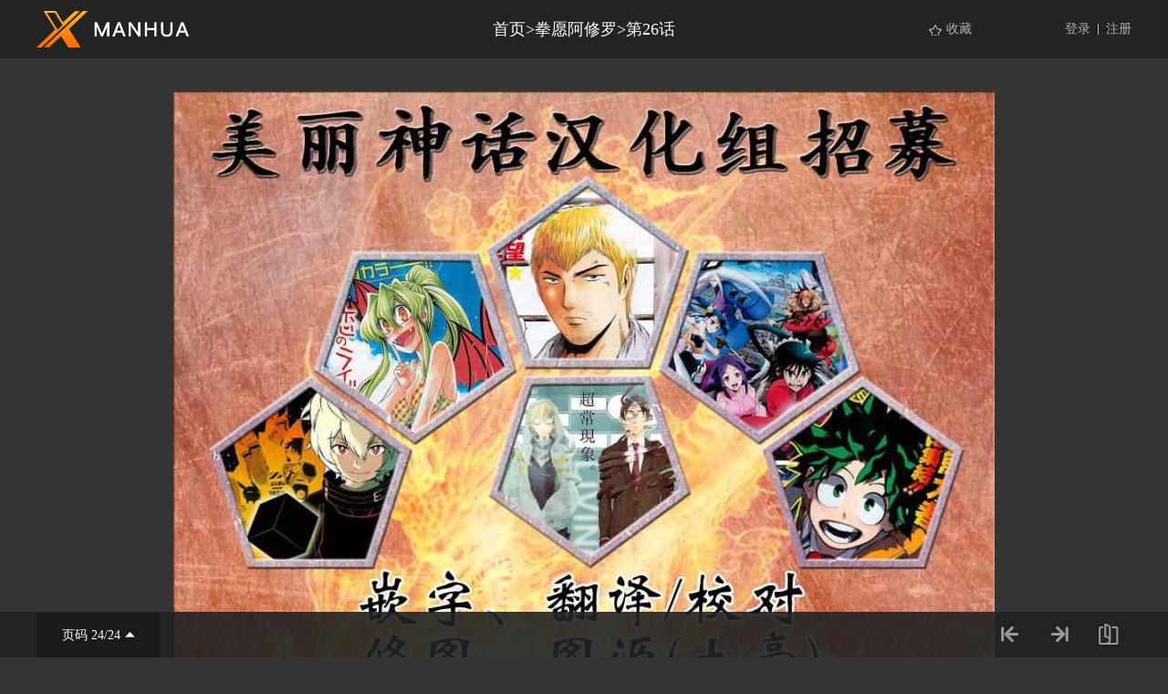

--- FILE ---
content_type: text/html; charset=utf-8
request_url: https://xmanhua.com/m8763-p24/
body_size: 4532
content:
<!DOCTYPE html>
<html>
<head>
    <meta http-equiv="Content-Type" content="text/html; charset=utf-8" />
    <title>拳愿阿修罗漫画_第26话_拳愿阿修罗漫画在线阅读</漫画名></章节显示名></漫画名></title>
    <meta name="Description" content="拳愿阿修罗漫画 ，拳愿竞技”是企业、商人们赌上巨额..." />
    <meta name="Keywords" content="拳愿阿修罗,拳愿阿修罗漫画,拳愿阿修罗漫画免费阅读" />
    <link rel="stylesheet" type="text/css" href="https://css.xmanhua.com/v202508200911/xmanhua/css/reset.css" />
    <link rel="stylesheet" type="text/css" href="https://css.xmanhua.com/v202508200911/xmanhua/css/style.css" />
    <script type="text/javascript" src="https://css.xmanhua.com/v202508200911/xmanhua/js/jquery-1.8.3.min.js"></script>
    <script type="text/javascript" src="https://css.xmanhua.com/v202508200911/xmanhua/js/jquery.cookie.js" ></script>
    <script type="text/javascript" src="https://css.xmanhua.com/v202508200911/xmanhua/js/chapter.js" ></script>
    <script type="text/javascript" src="https://css.xmanhua.com/v202508200911/xmanhua/js/comm.js"></script>
    <script type="text/javascript" src="https://css.xmanhua.com/v202508200911/xmanhua/js/manga.js"></script>
    <script type="text/javascript" src="https://css.xmanhua.com/v202508200911/xmanhua/js/chapter.js"></script>
    <script type="text/javascript">
        var isVip = "False";        var XMANHUA_COOKIEDOMAIN='xmanhua.com';        var COMIC_MID = 54;        var XMANHUA_CURL = "/m8763/";        var XMANHUA_CURL_END = "/m8763-end/";        var XMANHUA_CTITLE = "拳愿阿修罗 第26话";        var XMANHUA_MID=54;        var XMANHUA_CID=8763;        var XMANHUA_IMAGE_COUNT=24;        var XMANHUA_USERID = 0;        var XMANHUA_FROM = "%2fm8763-p24%2f";        var XMANHUA_PAGETYPE = 9;        var XMANHUA_PAGEINDEX = 1;        var XMANHUA_PAGEPCOUNT = 1;        var XMANHUA_POSTCOUNT=0;        var XMANHUA_LOADIMAGEURL='https://css.xmanhua.com/v202508200911/xmanhua/images/loading.gif';        var XMANHUA_LOADIMAGEURLW='https://css.xmanhua.com/v202508200911/xmanhua/images/newloading2.gif';        var XMANHUA_LOADIMAGEURLWH='https://css.xmanhua.com/v202508200911/xmanhua/images/newloading3.gif';        var XMANHUA_LOADINGIMAGE='https://css.xmanhua.com/v202508200911/xmanhua/images/loading.gif';        var XMANHUA_READMODEL = 1;        var XMANHUA_CURRENTFOCUS = 1;        var XMANHUA_VIEWSIGN="cb0f1548b64ecd7eb98e8fd901dca846";        var XMANHUA_VIEWSIGN_DT="2025-11-11 11:46:28";        reseturl(window.location.href, XMANHUA_CURL.substring(0, XMANHUA_CURL.length - 1));        var XMANHUA_COMIC_MID=54;        var XMANHUA_USERID="0";        var XMANHUA_CSS='https://css.xmanhua.com/v202508200911/xmanhua/';         var XMANHUA_SHOWTRADITIONAL = "False";    </script>
     <style type="text/css">
        div.yddiv iframe {            position: relative !important;        }    </style>
</head>
<body class="reader-page">
    <div class="header fixed">
        <div class="container">
            <a href="/">
                <img class="logo-img" src="https://css.xmanhua.com/v202508200911/xmanhua/images/logo_xmanhua.png" />
            </a>
            <div class="reader-title">
                <a href="/">首页</a>><a href="/54xm/" title="拳愿阿修罗">拳愿阿修罗</a>><a href="/m8763/" title="第26话">第26话</a>
            </div>
            <div class="login-form">
                <a href="/login/">登录</a>
                <span class="login-form-split"></span>
                <a href="/register/">注册</a>
            </div>
            <div class="collect-form">
                <a href="javascript:void(0);" onclick="setBookmarker(0,XMANHUA_COMIC_MID,0,XMANHUA_USERID)" id="btn_collection" class="collect-form-btn-2 btn_collection">收藏</a>
            </div>
        </div>
    </div>
    <div class="readForm reader-img-con" id="showimage" style="min-height: inherit !important;" oncontextmenu="return false;">
        <div class="item" id="cp_img" oncontextmenu="return false;"></div>
    </div>
    <div class="reader-bottom">
        <div class="container relative">
                <a href="javascript:void(0);" onclick="$('.reader-bottom-page-list').toggle();$('.reader-bottom-page-list').scrollTop($('.reader-bottom-page-list .now').index() * 30);" class="reader-bottom-page">页码 <label id="lbcurrentpage">1</label>/24<img src="https://css.xmanhua.com/v202508200911/xmanhua/images/reader-page-arrow.png" /></a>
                <div class="reader-bottom-page-list" style="display: none;">
                    <a href="/m8763/" id="page1" class="chapterpage">页码 1/24</a>   <a href="/m8763-p2/" id="page2" class="chapterpage">页码 2/24</a>   <a href="/m8763-p3/" id="page3" class="chapterpage">页码 3/24</a>   <a href="/m8763-p4/" id="page4" class="chapterpage">页码 4/24</a>   <a href="/m8763-p5/" id="page5" class="chapterpage">页码 5/24</a>   <a href="/m8763-p6/" id="page6" class="chapterpage">页码 6/24</a>   <a href="/m8763-p7/" id="page7" class="chapterpage">页码 7/24</a>   <a href="/m8763-p8/" id="page8" class="chapterpage">页码 8/24</a>   <a href="/m8763-p9/" id="page9" class="chapterpage">页码 9/24</a>   <a href="/m8763-p10/" id="page10" class="chapterpage">页码 10/24</a>   <a href="/m8763-p11/" id="page11" class="chapterpage">页码 11/24</a>   <a href="/m8763-p12/" id="page12" class="chapterpage">页码 12/24</a>   <a href="/m8763-p13/" id="page13" class="chapterpage">页码 13/24</a>   <a href="/m8763-p14/" id="page14" class="chapterpage">页码 14/24</a>   <a href="/m8763-p15/" id="page15" class="chapterpage">页码 15/24</a>   <a href="/m8763-p16/" id="page16" class="chapterpage">页码 16/24</a>   <a href="/m8763-p17/" id="page17" class="chapterpage">页码 17/24</a>   <a href="/m8763-p18/" id="page18" class="chapterpage">页码 18/24</a>   <a href="/m8763-p19/" id="page19" class="chapterpage">页码 19/24</a>   <a href="/m8763-p20/" id="page20" class="chapterpage">页码 20/24</a>   <a href="/m8763-p21/" id="page21" class="chapterpage">页码 21/24</a>   <a href="/m8763-p22/" id="page22" class="chapterpage">页码 22/24</a>   <a href="/m8763-p23/" id="page23" class="chapterpage">页码 23/24</a>   <a href="/m8763-p24/" id="page24" class="chapterpage now">页码 24/24</a>                   </div>
                <div class="reader-bottom-right">
                    <a href="/m8762/"><img src="https://css.xmanhua.com/v202508200911/xmanhua/images/reader-bottom-right-1.png" class="reader-bottom-right-icon" /></a>
                    <a href="/m8764/"><img src="https://css.xmanhua.com/v202508200911/xmanhua/images/reader-bottom-right-2.png" class="reader-bottom-right-icon" /></a>
                    <a href="javascript:void(0);" onclick="$('.reader-bottom-right-list').toggle();$('.reader-bottom-right-list-con').scrollTop($('.reader-bottom-right-list-con .now').index() * 30);"><img src="https://css.xmanhua.com/v202508200911/xmanhua/images/reader-bottom-right-3.png" class="reader-bottom-right-icon" /></a>
                </div>
                <div class="reader-bottom-right-list" style="display: none;">
                    <p class="reader-bottom-right-list-title">
                        <span class="left">目录</span>
                        <span class="right">共253话</span>
                    </p>
                    <div class="reader-bottom-right-list-con">
                        <a href="/m8825/"  title="第1卷">第1卷  </a>
                        <a href="/m8826/"  title="第2卷">第2卷  </a>
                        <a href="/m8827/"  title="第3卷">第3卷  </a>
                        <a href="/m8760/"  title="第1话">第1话 修罗 </a>
                        <a href="/m8759/"  title="第2话">第2话 拳愿 </a>
                        <a href="/m8761/"  title="第24话">第24话 当日 </a>
                        <a href="/m8762/"  title="第25话">第25话 出港 </a>
                        <a href="/m8763/" class="now" title="第26话">第26话 隔离 </a>
                        <a href="/m8764/"  title="第27话">第27话 乱战 </a>
                        <a href="/m8765/"  title="第28话">第28话 不坏 </a>
                        <a href="/m8766/"  title="第29话">第29话 五人 </a>
                        <a href="/m8767/"  title="第30话">第30话 合流 </a>
                        <a href="/m8768/"  title="第31话">第31话 船旅 </a>
                        <a href="/m8769/"  title="第32话">第32话 挑战 </a>
                        <a href="/m8770/"  title="第33话">第33话 暗躍 </a>
                        <a href="/m8771/"  title="第34话">第34话 分析 </a>
                        <a href="/m8772/"  title="第35话">第35话 阴谋 </a>
                        <a href="/m8773/"  title="第36话">第36话 刺客 </a>
                        <a href="/m8774/"  title="第37话">第37话 突然 </a>
                        <a href="/m8775/"  title="第38话">第38话 一族 </a>
                        <a href="/m8776/"  title="第39话">第39话 集合 </a>
                        <a href="/m8777/"  title="第40话">第40话 到着 </a>
                        <a href="/m8778/"  title="外传：第1话 ">外传：第1话  05卷外传 </a>
                        <a href="/m8779/"  title="第41话">第41话 呼出 </a>
                        <a href="/m8780/"  title="第42话">第42话 抽选 </a>
                        <a href="/m8781/"  title="第43话">第43话 大会 </a>
                        <a href="/m8782/"  title="第44话">第44话 开战 </a>
                        <a href="/m8783/"  title="第45话">第45话 皇帝 </a>
                        <a href="/m8784/"  title="第46话">第46话 领域 </a>
                        <a href="/m8785/"  title="第47话">第47话 变貌 </a>
                        <a href="/m8786/"  title="第48话">第48话 正义 </a>
                        <a href="/m8787/"  title="第49话">第49话 解析 </a>
                        <a href="/m8788/"  title="第六卷外传 少年">第六卷外传 少年  </a>
                        <a href="/m8789/"  title="第50话">第50话 复活 </a>
                        <a href="/m8790/"  title="第51话">第51话 依存 </a>
                        <a href="/m8791/"  title="第52话">第52话 恶童 </a>
                        <a href="/m8792/"  title="第53话">第53话 血族 </a>
                        <a href="/m8793/"  title="第54话">第54话 魔人 </a>
                        <a href="/m8794/"  title="第55话">第55话 压倒 </a>
                        <a href="/m8795/"  title="第56话">第56话 无残 </a>
                        <a href="/m8796/"  title="第57话">第57话 出阵 </a>
                        <a href="/m8797/"  title="外传：第2话 ">外传：第2话  第7卷外传  </a>
                        <a href="/m8798/"  title="第58话">第58话 误解 </a>
                        <a href="/m8799/"  title="第59话">第59话 火走 </a>
                        <a href="/m8800/"  title="第60话">第60话 怪人 </a>
                        <a href="/m8801/"  title="第61话">第61话 因幡 </a>
                        <a href="/m8802/"  title="第62话">第62话 事后 </a>
                        <a href="/m8803/"  title="第63话">第63话 猛虎 </a>
                        <a href="/m8804/"  title="第64话">第64话 正拳 </a>
                        <a href="/m8805/"  title="第65话">第65话 怪物 </a>
                        <a href="/m8806/"  title="第66话">第66话 激怒 </a>
                        <a href="/m8807/"  title="第67话">第67话 舞踏 </a>
                        <a href="/m8808/"  title="第68话">第68话 黑使 </a>
                        <a href="/m8809/"  title="第8卷外传 挚友">第8卷外传 挚友  </a>
                        <a href="/m8810/"  title="第69话">第69话 佣兵 </a>
                        <a href="/m8811/"  title="第70话">第70话 狂人 </a>
                        <a href="/m8812/"  title="第71话">第71话 眼球 </a>
                        <a href="/m8813/"  title="第72话">第72话 无明 </a>
                        <a href="/m8814/"  title="第73话">第73话 最期 </a>
                        <a href="/m8815/"  title="第74话">第74话  </a>
                        <a href="/m8816/"  title="第9卷外传 对战（前编）">第9卷外传 对战（前编）  </a>
                        <a href="/m8817/"  title="第10卷外传">第10卷外传  </a>
                        <a href="/m8818/"  title="第75话">第75话  </a>
                        <a href="/m8819/"  title="第76话">第76话 激战 </a>
                        <a href="/m8820/"  title="第77话">第77话 关林 </a>
                        <a href="/m8821/"  title="第78话">第78话 角力 </a>
                        <a href="/m8958/"  title="第79话">第79话 信念 </a>
                        <a href="/m8822/"  title="第80话">第80话 执念 </a>
                        <a href="/m8823/"  title="第81话">第81话 梦中 </a>
                        <a href="/m8824/"  title="第82话">第82话 师弟 </a>
                        <a href="/m8828/"  title="第83话">第83话 吐血 </a>
                        <a href="/m8829/"  title="第84话">第84话 渔师 </a>
                        <a href="/m8830/"  title="第85话">第85话 裸拳 </a>
                        <a href="/m8831/"  title="第86话">第86话 陆醉 </a>
                        <a href="/m8832/"  title="第87话">第87话 激胜 </a>
                        <a href="/m8959/"  title="第88话">第88话 梦人 </a>
                        <a href="/m8833/"  title="第89话">第89话 雷神 </a>
                        <a href="/m8834/"  title="第90话">第90话 袭来 </a>
                        <a href="/m8835/"  title="第11卷外传">第11卷外传  </a>
                        <a href="/m8836/"  title="第91话">第91话 魔枪 </a>
                        <a href="/m8837/"  title="第92话">第92话 达人 </a>
                        <a href="/m8838/"  title="第93话">第93话 弱者 </a>
                        <a href="/m8839/"  title="第94话">第94话 现实 </a>
                        <a href="/m8840/"  title="第95话">第95话 天狼 </a>
                        <a href="/m8841/"  title="第96话">第96话 奇龙 </a>
                        <a href="/m8842/"  title="第97话">第97话 罗刹 </a>
                        <a href="/m8843/"  title="第98话">第98话 役者 </a>
                        <a href="/m8844/"  title="第99话">第99话 模仿 </a>
                        <a href="/m8845/"  title="第12卷外传">第12卷外传  </a>
                        <a href="/m8846/"  title="第100话">第100话  </a>
                        <a href="/m8847/"  title="第101话">第101话  </a>
                        <a href="/m8848/"  title="第102话">第102话  </a>
                        <a href="/m8849/"  title="第103话">第103话  </a>
                        <a href="/m8850/"  title="第104话">第104话  </a>
                        <a href="/m8851/"  title="第105话">第105话  </a>
                        <a href="/m8852/"  title="第106话">第106话  </a>
                        <a href="/m8853/"  title="第107话">第107话  </a>
                        <a href="/m8854/"  title="第108话">第108话  </a>
                        <a href="/m8855/"  title="第109话">第109话  </a>
                        <a href="/m8856/"  title="第110话">第110话  </a>
                        <a href="/m8857/"  title="第111话">第111话  </a>
                        <a href="/m8858/"  title="第112话">第112话  </a>
                        <a href="/m8859/"  title="第113话">第113话  </a>
                        <a href="/m8860/"  title="第114话">第114话  </a>
                        <a href="/m8861/"  title="第115话">第115话  </a>
                        <a href="/m8862/"  title="第116话">第116话  </a>
                        <a href="/m8863/"  title="13卷外传">13卷外传  </a>
                        <a href="/m8864/"  title="zero第01话">zero第01话  </a>
                        <a href="/m8865/"  title="zero第02话">zero第02话  </a>
                        <a href="/m8866/"  title="zero第03话">zero第03话  </a>
                        <a href="/m8867/"  title="zero第04话">zero第04话  </a>
                        <a href="/m8868/"  title="zero第05话">zero第05话  </a>
                        <a href="/m8869/"  title="zero06">zero06  </a>
                        <a href="/m8870/"  title="zero第07话">zero第07话  </a>
                        <a href="/m8871/"  title="zero第08话 ">zero第08话   </a>
                        <a href="/m8872/"  title="第117话">第117话  </a>
                        <a href="/m8873/"  title="14卷外传">14卷外传  </a>
                        <a href="/m8874/"  title="第118话">第118话  </a>
                        <a href="/m8875/"  title="第119话">第119话  </a>
                        <a href="/m8876/"  title="第120话">第120话  </a>
                        <a href="/m8877/"  title="第121话">第121话  </a>
                        <a href="/m8878/"  title="第122话">第122话  </a>
                        <a href="/m8879/"  title="第123话">第123话  </a>
                        <a href="/m8880/"  title="第124话">第124话  </a>
                        <a href="/m8881/"  title="第125话">第125话  </a>
                        <a href="/m8882/"  title="第126话">第126话  </a>
                        <a href="/m8883/"  title="第127话">第127话  </a>
                        <a href="/m8884/"  title="第128话">第128话  </a>
                        <a href="/m8885/"  title="第129话">第129话  </a>
                        <a href="/m8886/"  title="第130话">第130话  </a>
                        <a href="/m8887/"  title="第131话">第131话  </a>
                        <a href="/m8888/"  title="第132话">第132话  </a>
                        <a href="/m8889/"  title="第133话">第133话  </a>
                        <a href="/m8890/"  title="第134话">第134话  </a>
                        <a href="/m8891/"  title="第135话">第135话  </a>
                        <a href="/m8892/"  title="第0卷外传">第0卷外传  </a>
                        <a href="/m8893/"  title="第136话">第136话  </a>
                        <a href="/m8894/"  title="第137话">第137话  </a>
                        <a href="/m8895/"  title="第138话">第138话  </a>
                        <a href="/m8896/"  title="第139话">第139话  </a>
                        <a href="/m8897/"  title="第140话">第140话  </a>
                        <a href="/m8898/"  title="第141话">第141话  </a>
                        <a href="/m8899/"  title="第142话">第142话  </a>
                        <a href="/m8900/"  title="第143话">第143话  </a>
                        <a href="/m8901/"  title="第144话">第144话  </a>
                        <a href="/m8902/"  title="第145话">第145话  </a>
                        <a href="/m8903/"  title="第15卷外传">第15卷外传  </a>
                        <a href="/m8904/"  title="第16卷外传">第16卷外传  </a>
                        <a href="/m8905/"  title="第146话">第146话  </a>
                        <a href="/m8906/"  title="第147话">第147话  </a>
                        <a href="/m8907/"  title="第148话">第148话  </a>
                        <a href="/m8908/"  title="第149话">第149话  </a>
                        <a href="/m8909/"  title="第150话">第150话  </a>
                        <a href="/m8910/"  title="第151话">第151话  </a>
                        <a href="/m8911/"  title="第152话">第152话  </a>
                        <a href="/m8912/"  title="第153话">第153话  </a>
                        <a href="/m8913/"  title="第154话">第154话  </a>
                        <a href="/m8914/"  title="第155话">第155话  </a>
                        <a href="/m8915/"  title="第156话">第156话  </a>
                        <a href="/m8916/"  title="第157话">第157话  </a>
                        <a href="/m8917/"  title="第17卷外传">第17卷外传  </a>
                        <a href="/m8918/"  title="第158话">第158话  </a>
                        <a href="/m8919/"  title="第159话">第159话  </a>
                        <a href="/m8920/"  title="第160话">第160话  </a>
                        <a href="/m8921/"  title="第161话">第161话  </a>
                        <a href="/m8922/"  title="第162话">第162话  </a>
                        <a href="/m8923/"  title="第163话">第163话  </a>
                        <a href="/m8924/"  title="第164话">第164话  </a>
                        <a href="/m8925/"  title="第165话">第165话  </a>
                        <a href="/m8926/"  title="第166话">第166话  </a>
                        <a href="/m8927/"  title="第167话">第167话  </a>
                        <a href="/m8928/"  title="第168话">第168话  </a>
                        <a href="/m8929/"  title="第169话">第169话  </a>
                        <a href="/m8930/"  title="第170话">第170话  </a>
                        <a href="/m8931/"  title="第18卷外传">第18卷外传  </a>
                        <a href="/m8932/"  title="第171话">第171话  </a>
                        <a href="/m8933/"  title="第172话">第172话  </a>
                        <a href="/m8934/"  title="第173话">第173话  </a>
                        <a href="/m8935/"  title="第174话">第174话  </a>
                        <a href="/m8936/"  title="第175话">第175话  </a>
                        <a href="/m8938/"  title="第175话">第175话 后篇 </a>
                        <a href="/m8937/"  title="第19卷外传">第19卷外传  </a>
                        <a href="/m8939/"  title="第176话">第176话  </a>
                        <a href="/m8940/"  title="第177话">第177话  </a>
                        <a href="/m8941/"  title="第178话">第178话  </a>
                        <a href="/m8942/"  title="第179话">第179话  </a>
                        <a href="/m8943/"  title="第180话">第180话 前篇 </a>
                        <a href="/m8944/"  title="第180话">第180话 中篇 </a>
                        <a href="/m8945/"  title="第180话">第180话 后篇 </a>
                        <a href="/m8946/"  title="第181话">第181话  </a>
                        <a href="/m8947/"  title="第182话">第182话  </a>
                        <a href="/m8948/"  title="第183话">第183话  </a>
                        <a href="/m8949/"  title="第184话">第184话  </a>
                        <a href="/m8950/"  title="第185话">第185话  </a>
                        <a href="/m8951/"  title="第186话">第186话  </a>
                        <a href="/m8952/"  title="第187话">第187话  </a>
                        <a href="/m8953/"  title="第188话">第188话  </a>
                        <a href="/m8954/"  title="第189话">第189话  </a>
                        <a href="/m8955/"  title="20卷外传">20卷外传  </a>
                        <a href="/m8956/"  title="第190话">第190话  </a>
                        <a href="/m8957/"  title="第191话">第191话  </a>
                        <a href="/m8960/"  title="第192话">第192话  </a>
                        <a href="/m8961/"  title="第193话">第193话  </a>
                        <a href="/m8962/"  title="第194话">第194话  </a>
                        <a href="/m8963/"  title="第195话">第195话  </a>
                        <a href="/m8964/"  title="第196话">第196话  </a>
                        <a href="/m8965/"  title="第197话">第197话  </a>
                        <a href="/m8966/"  title="第198话">第198话  </a>
                        <a href="/m8967/"  title="第199话">第199话  </a>
                        <a href="/m8968/"  title="第200话">第200话  </a>
                        <a href="/m8969/"  title="第201话">第201话  </a>
                        <a href="/m8970/"  title="21卷外传">21卷外传  </a>
                        <a href="/m8971/"  title="第202话">第202话  </a>
                        <a href="/m8972/"  title="第203话">第203话  </a>
                        <a href="/m8973/"  title="第204话">第204话  </a>
                        <a href="/m8974/"  title="第205话">第205话  </a>
                        <a href="/m8975/"  title="第206话">第206话  </a>
                        <a href="/m8976/"  title="第207话">第207话  </a>
                        <a href="/m8977/"  title="22卷附录">22卷附录  </a>
                        <a href="/m8978/"  title="第208话">第208话  </a>
                        <a href="/m8979/"  title="第209话">第209话  </a>
                        <a href="/m8980/"  title="第210话">第210话  </a>
                        <a href="/m8981/"  title="第211话">第211话  </a>
                        <a href="/m8982/"  title="第212话">第212话  </a>
                        <a href="/m8983/"  title="第213话">第213话  </a>
                        <a href="/m8984/"  title="第214话">第214话  </a>
                        <a href="/m8997/"  title="第23卷附录">第23卷附录  </a>
                        <a href="/m8985/"  title="第215话">第215话  </a>
                        <a href="/m8986/"  title="第216话">第216话  </a>
                        <a href="/m8987/"  title="第217话">第217话  </a>
                        <a href="/m8988/"  title="第218话">第218话  </a>
                        <a href="/m8989/"  title="第219话">第219话  </a>
                        <a href="/m8990/"  title="第220话">第220话  </a>
                        <a href="/m8991/"  title="第221话">第221话  </a>
                        <a href="/m8992/"  title="第222话">第222话  </a>
                        <a href="/m8993/"  title="第223话">第223话  </a>
                        <a href="/m8994/"  title="第224话">第224话  </a>
                        <a href="/m8995/"  title="第225话">第225话  </a>
                        <a href="/m8996/"  title="第226话">第226话  </a>
                        <a href="/m8998/"  title="第24卷附录">第24卷附录  </a>
                        <a href="/m8999/"  title="第227话">第227话  </a>
                        <a href="/m9000/"  title="第228话">第228话  </a>
                        <a href="/m9001/"  title="第229话">第229话  </a>
                        <a href="/m9002/"  title="第230话">第230话  </a>
                        <a href="/m9003/"  title="第231话">第231话  </a>
                        <a href="/m9004/"  title="第232话">第232话  </a>
                        <a href="/m9005/"  title="拳愿吧恶搞">拳愿吧恶搞  </a>
                        <a href="/m9006/"  title="第233话">第233话  </a>
                        <a href="/m9007/"  title="第234话">第234话  </a>
                        <a href="/m9008/"  title="第235话">第235话  </a>
                        <a href="/m9009/"  title="第236话">第236话  </a>
                        <a href="/m9010/"  title="第26卷联动番外">第26卷联动番外  </a>
                        <a href="/m102414/"  title="附录01">附录01  </a>
                    </div>
                </div>
            </ComicChapter>
        </div>
    </div>
    <div class="toast-win" style="display:none;">当前章节已读完</div>
<script defer src="https://static.cloudflareinsights.com/beacon.min.js/vcd15cbe7772f49c399c6a5babf22c1241717689176015" integrity="sha512-ZpsOmlRQV6y907TI0dKBHq9Md29nnaEIPlkf84rnaERnq6zvWvPUqr2ft8M1aS28oN72PdrCzSjY4U6VaAw1EQ==" data-cf-beacon='{"version":"2024.11.0","token":"271a966b61514a6ca1b1381059362def","r":1,"server_timing":{"name":{"cfCacheStatus":true,"cfEdge":true,"cfExtPri":true,"cfL4":true,"cfOrigin":true,"cfSpeedBrain":true},"location_startswith":null}}' crossorigin="anonymous"></script>
</body>
</html>
<div style="display:none">
    <script type="text/javascript">
        (function () {
            var ga = document.createElement('script'); ga.type = 'text/javascript'; ga.async = true;
            ga.src =('https:' == document.location.protocol ? 'https://' : 'http://') + "w.cnzz.com/c.php?id=1279875331";
            var s = document.getElementsByTagName('script')[0]; s.parentNode.insertBefore(ga, s);
        })();
    </script><script type="text/javascript">
        (function () {
            var ga = document.createElement('script'); ga.type = 'text/javascript'; ga.async = true;
            ga.src =('https:' == document.location.protocol ? 'https://' : 'http://') + "w.cnzz.com/c.php?id=1279875337";
            var s = document.getElementsByTagName('script')[0]; s.parentNode.insertBefore(ga, s);
        })();
    </script><!-- Global site tag (gtag.js) - Google Analytics -->
<script async src="https://www.googletagmanager.com/gtag/js?id=G-RV4ME3C1XE"></script>
<script>
  window.dataLayer = window.dataLayer || [];
  function gtag(){dataLayer.push(arguments);}
  gtag('js', new Date());

  gtag('config', 'G-RV4ME3C1XE');
</script></div>

--- FILE ---
content_type: text/css
request_url: https://css.xmanhua.com/v202508200911/xmanhua/css/reset.css
body_size: 1
content:
body,div,dl,dt,dd,ul,ol,li,h1,h2,h3,h4,h5,h6,pre,
form,fieldset,input,textarea,p,blockquote,th,td {
padding: 0;
margin: 0;
font-family: 'Microsoft YaHei';
}
table {
border-collapse: collapse;
border-spacing: 0;
}
fieldset,img {
border: 0;
}
address,caption,cite,code,dfn,em,strong,th,var {
font-weight: normal;
font-style: normal;
}
ol,ul {
list-style: none;
}
caption,th {
text-align: left;
}
h1,h2,h3,h4,h5,h6 {
font-weight: normal;
font-size: 100%;
}
q:before,q:after {
content:'';
}
abbr,acronym { border: 0;
}
a{
	text-decoration: none;
	color: #262626;
}
input::-webkit-input-placeholder { /* WebKit, Blink, Edge */
    color: #999999;
}
:-moz-placeholder { /* Mozilla Firefox 4 to 18 */
    color: #999999;
}
::-moz-placeholder { /* Mozilla Firefox 19+ */
    color: #999999;
}
input:-ms-input-placeholder { /* Internet Explorer 10-11 */
    color: #999999;
}
input::-ms-input-placeholder { /* Microsoft Edge */
    color: #999999;
}

--- FILE ---
content_type: text/css
request_url: https://css.xmanhua.com/v202508200911/xmanhua/css/style.css
body_size: 4769
content:
.container{width: 1200px;margin: 0 auto;}
.relative{position: relative;}

.header{height: 64px;background-color: #222;}
.header.fixed{position: fixed;background-color: rgba(34,34,34,0.9);width: 100%;top: 0;left: 0;}
.header .container{position: relative;}
.logo-img{height: 40px;margin-top: 12px;}
.footer{margin-top: 56px;background-color: #F5F5F5;text-align: center;padding: 40px 0;}
.footer p{font-size: 14px;color: #a0a0a0;letter-spacing: 0;text-align: center;line-height: 14px;padding: 8px 0;}
.footer .footer-link{font-size: 0;}
.footer p a{padding: 0 5px;border-left: 1px solid #b9b9b9;font-size: 14px;color: #a0a0a0;line-height: 14px;}
.footer p a:first-child{border-left: none;}

.input-form{width: 291px;height: 32px;position: absolute;top: 16px;left: 455px;}
.input-form input{height: 32px;border: none;outline: none;background-color: #353535;padding: 0 40px 0 20px;color: #fff;border-radius: 16px;width: 210px;position: absolute;top: 0;left: 0;}
.input-form-btn{height: 32px;width: 50px;position: absolute;right: 0;top: 0;background: #FF8D41;background: linear-gradient(133deg, #FFBA2B 0%, #FF8D41 100%);border-radius: 16px;}
.input-form-search-logo{width: 20px;margin: 6px 15px;}
.login-form{position: absolute;top: 22px;right: 0;font-size: 0;}
.login-form a{font-size: 14px;color: #b2b2b2;line-height: 20px;vertical-align: top;}
.login-form-split{margin: 0 8px;height: 12px;width: 1px;background-color: #b2b2b2;display: inline-block;margin-top: 4px;}
.collect-form{position: absolute;top: 22px;right: 175px;font-size: 0;}
.collect-form a{font-size: 14px;color: #b2b2b2;line-height: 20px;padding-left: 20px;margin-left: 23px;}
.collect-form-btn-1{background-image: url(../images/icon_history_bg.png);background-repeat: no-repeat;background-position: 0 2px;}
.collect-form-btn-2{background-image: url(../images/icon_collection_bg.png);background-repeat: no-repeat;background-position: 0 2px;}
.collect-form-btn-2-fill{background-image: url(../images/icon_collection_bg_fill.png);background-repeat: no-repeat;background-position: 0 2px;}
.collect-form-btn-3{background-image: url(../images/icon_class_bg.png);background-repeat: no-repeat;background-position: 0 2px;}

.banner-con{margin-top: 24px;font-size: 0;overflow: hidden;}
.banner-con img{display: inline-block;border-radius: 6px;float: left;}
.banner-1{width: 594px;height: 360px;}
.banner-2{width: 594px;height: 174px;margin-left: 12px;}
.banner-3{width: 291px;height: 174px;margin-top: 12px;margin-left: 12px;}
.banner-4{width: 291px;height: 174px;margin-top: 12px;margin-left: 12px;}

.index-block{margin-top: 56px;overflow: hidden;}
.index-block .container{position: relative;}
.list-con-1{width: 796px;float: left;}
.list-con-2{width: 1200px;}
.list-con-title{font-size: 24px;color: #262626;letter-spacing: 0;line-height: 24px;font-weight: bold;margin-bottom: 24px;}
.index-manga-list{overflow: hidden;height: 314px;position: relative;margin-bottom: 20px;}
.index-manga-item{width: 190px;float: left;margin-left: 12px;}
.index-manga-item:first-child{margin-left: 0;}
.index-manga-item-cover{width: 190px;height: 255px;border-radius: 6px;}
.index-manga-item-title{font-size: 16px;color: #262626;letter-spacing: 0;line-height: 24px;font-weight: bold;margin-top: 10px;white-space: nowrap;overflow: hidden;text-overflow: ellipsis;}
.index-manga-item-subtitle{font-size: 14px;color: #a0a0a0;letter-spacing: 0;line-height: 14px;margin-top: 7px;white-space: nowrap;overflow: hidden;text-overflow: ellipsis;}

.rank-con{width: 342px;float: left;margin-left: 62px;}
.rank-list{overflow: hidden;}
.rank-item-1{position: relative;height: 67px;margin-top: 11px;}
.rank-item-cover{width: 89px;height: 67px;border-radius: 4px;}
.rank-top-1{background: #FA684B;position: absolute;top: 0;left: 0;font-size: 14px;color: #FFFFFF;letter-spacing: 0;height: 18px;line-height: 18px;text-align: center;width: 18px;border-radius: 4px 0px 4px 0px;}
.rank-item-title{font-size: 14px;color: #262626;letter-spacing: 0;line-height: 14px;position: absolute;width: 138px;left: 101px;top: 26px;white-space: nowrap;overflow: hidden;text-overflow: ellipsis;}
.rank-item-right{font-size: 14px;color: #a0a0a0;letter-spacing: 0;line-height: 14px;position: absolute;width: 94px;right: 0px;top: 26px;white-space: nowrap;overflow: hidden;text-overflow: ellipsis;}
.rank-item-right span{margin-left: 2px;}
.rank-item-2{position: relative;height: 18px;margin-top: 11px;margin-bottom: 11px;}
.rank-top-2{background: #F7C325;position: absolute;top: 0;left: 0;font-size: 14px;color: #FFFFFF;letter-spacing: 0;height: 18px;line-height: 18px;text-align: center;width: 18px;border-radius: 4px;}
.rank-item-2 .rank-item-title{width: 190px;left: 30px;top: 2px;}
.rank-item-2 .rank-item-right{top: 2px;}
.rank-top-3{background: #36D9B0;position: absolute;top: 0;left: 0;font-size: 14px;color: #FFFFFF;letter-spacing: 0;height: 18px;line-height: 18px;text-align: center;width: 18px;border-radius: 4px;}
.rank-top-x{background: #bfbfbf;position: absolute;top: 0;left: 0;font-size: 14px;color: #FFFFFF;letter-spacing: 0;height: 18px;line-height: 18px;text-align: center;width: 18px;border-radius: 4px;}

.icon-left{position: absolute;left: -42px;width: 30px;top: 161px;}
.icon-right{position: absolute;right: -42px;width: 30px;top: 161px;}

.carousel-list{width: 240px;overflow: hidden;float: left;position: relative;}
.carousel-left{position: absolute;left: -42px;top: 161px;width: 30px;}
.carousel-right{position: absolute;left: 252px;top: 161px;width: 30px;}
.carousel-list-title{font-size: 16px;color: #262626;letter-spacing: 0;line-height: 24px;font-weight: bold;margin-top: 11px;}
.carousel-list-subtitle{font-size: 12px;color: #a0a0a0;letter-spacing: 0;line-height: 12px;margin-top: 8px;}
.carousel-list-tag{margin-top: 12px;position: relative;font-size: 0;}
.carousel-list-tag span{font-size: 12px;color: #a0a0a0;letter-spacing: 0;line-height: 12px;padding: 2px 4px;border: 1px solid #d9d9d9;border-radius: 2px;margin-right: 8px;display: inline-block;}
.carousel-list-content{font-size: 12px;color: #a0a0a0;letter-spacing: 0;text-align: justify;line-height: 20px;margin-top: 20px;}
.carousel-list-tag-start{width: 80px;height: 28px;line-height: 28px;border-radius: 14px;background: #FF8D41;background: linear-gradient(133deg, #FFBA2B 0%, #FF8D41 100%);text-align: center;font-size: 12px;color: #FFFFFF;letter-spacing: 0;position: absolute;bottom: -1px;right: 0;}

.carousel-right-list{width: 949px;overflow: hidden;float: left;margin-left: 11px;}
.carousel-right-item{width: 100px;padding-left: 152px;position: relative;height: 188px;float: left;margin-bottom: 24px;margin-left: 51px;}
.carousel-right-item-cover{width: 140px;height: 188px;border-radius: 6px;position: absolute;left: 0;top: 0;}
.carousel-right-item-title{font-size: 16px;color: #262626;letter-spacing: 0;line-height: 24px;font-weight: bold;padding-top: 5px;display: -webkit-box;-webkit-box-orient: vertical;-webkit-line-clamp: 2;overflow: hidden;}
.carousel-right-item-subtitle{font-size: 12px;color: #a0a0a0;letter-spacing: 0;line-height: 12px;margin-top: 8px;}
.carousel-right-item-tag{margin-top: 12px;position: relative;font-size: 0;}
.carousel-right-item-tag span{font-size: 12px;color: #a0a0a0;letter-spacing: 0;line-height: 12px;padding: 2px 4px;border: 1px solid #d9d9d9;border-radius: 2px;margin-right: 4px;display: inline-block;}
.carousel-right-item-content{font-size: 12px;color: #a0a0a0;letter-spacing: 0;text-align: justify;line-height: 20px;margin-top: 20px;width: 100px;position: absolute;right: 0;bottom: 5px;display: -webkit-box;-webkit-box-orient: vertical;-webkit-line-clamp: 3;overflow: hidden;}

.list-con-title-class{margin-left: 55px;font-size: 0;vertical-align: top;}
.list-con-title-class a{font-size: 16px;color: #606060;letter-spacing: 0;line-height: 16px;font-weight: normal;padding: 2px 12px;margin-right: 8px;border-radius: 16.5px;line-height: 25px;}
.list-con-title-class a.active,.list-con-title-class a:hover{color: #FF4B2B;background: #F2F2F2;}
.list-con-title-more{font-size: 14px;color: #888;letter-spacing: 0;line-height: 14px;float: right;padding: 8px 20px 8px 8px;font-weight: normal;background-image: url(../images/icon_right_14.png);background-repeat: no-repeat;background-position: 38px 8px;}

.detail-info-1{background-color: #222;padding-top: 50px;}
.detail-info-1 .container{position: relative;}
.detail-info-2{padding-bottom: 22px;}
.detail-info{padding-left: 270px;}
.detail-info-title{font-size: 30px;color: #FFFFFF;letter-spacing: 0;line-height: 38px;padding-top: 64px;}
.detail-info-stars{margin-top: 13px;font-size: 0;}
.detail-info-stars img{width: 16px;vertical-align: bottom;}
.detail-info-stars span{font-size: 14px;color: #a0a0a0;letter-spacing: 0;line-height: 14px;margin-left: 10px;}
.detail-info-tip{font-size: 14px;color: #a0a0a0;letter-spacing: 0;line-height: 14px;margin-top: 25px;padding-bottom: 32px;}
.detail-info-tip span{margin-left: 120px;}
.detail-info-tip span:first-child{margin-left: 0;}
.detail-info-tip a{color: #ededed;margin-right: 5px;}
.detail-info-tip span.item{margin-left: 0px;margin-right: 5px;}
.detail-info-cover{position: absolute;left: 17.5px;top: 40px;width: 185px;height: 246px;border-radius: 6px;box-shadow: 3px 2px 4px 0 rgba(60,60,60,0.50);}
.detail-info-manga-bottom{position: absolute;left: 0;top: 278px;width: 220px;height: 54px;}
.detail-info-content{margin-top: 28px;font-size: 14px;color: #595959;letter-spacing: 0;text-align: justify;line-height: 22px;min-height: 66px;}
.detail-info-content-2{display: none;}
.detail-info-content a{font-size: 14px;color: #FF913F;letter-spacing: 0;margin-left: 5px;display: inline-block;}
.detail-info-content-icon{width: 14px;vertical-align: top;position: relative;top: 4px;margin-left: 3px;}
.detial-info-btn-con{margin-top: 24px;font-size: 0;}
.detail-info-btn-1{display: inline-block;padding-left: 50px;/* width: 80px; */height: 40px;line-height: 40px;font-size: 14px;color: #FFFFFF;letter-spacing: 0;background: #FF8D41;background: linear-gradient(133deg, #FFBA2B 0%, #FF8D41 100%);border-radius: 20px;position: relative;margin-right: 12px;white-space: nowrap;overflow: hidden;text-overflow: ellipsis;padding-right: 25px;}
.detail-info-btn-2{display: inline-block;padding-left: 47px;width: 53px;height: 40px;line-height: 40px;font-size: 14px;color: #595959;letter-spacing: 0;border-radius: 20px;position: relative;border: 1px solid #ccc;white-space: nowrap;overflow: hidden;text-overflow: ellipsis;}
.detail-info-btn-icon-1{position: absolute;width: 22px;top: 9px;left: 23px;}
.detail-info-btn-icon-2{position: absolute;width: 20px;top: 9px;left: 22px;}

.detail-list-form-title{font-size: 14px;color: #595959;letter-spacing: 0;line-height: 14px;margin-top: 40px;}
.detail-list-form-title-right{float: right;}
.detail-list-form-title-icon{height: 14px;vertical-align: top;margin-left: 1px;position: relative;*top: 3px;}

.detail-list-form-con{margin-top: 24px;font-size: 0;width: 1212px;}
.detail-list-form-item{width: 291px;height: 54px;line-height: 54px;font-size: 14px;color: #333;letter-spacing: 0;text-align: center;display: inline-block;background: #F5F5F5;border-radius: 6px;margin-right: 12px;margin-bottom: 12px;*width: 290px;white-space: nowrap;overflow: hidden;text-overflow: ellipsis;}
.detail-list-form-item.hide{display: none;}

.detail-list-form-more{display: block;width: 1200px;height: 54px;line-height: 54px;font-size: 14px;color: #FF4B2B;letter-spacing: 0;text-align: center;background: #F5F5F5;border-radius: 6px;}
.detail-list-form-more-icon{vertical-align: top;width: 14px;position: relative;top: 19px;margin-left: 7px;*top: 3px;}
.detail-list-form-more.hide{display: none;}

.user-center{margin-top: 64px;overflow: hidden;}
.user-center-title{margin-left: 202px;font-size: 0;padding-bottom: 31px;}
.user-center-title span{font-size: 24px;color: #333;letter-spacing: 0;line-height: 24px;font-weight: bold;padding-right: 14px;}
.user-center-title .point{padding-right: 0px;height: 4px;width: 4px;background-color: #a0a0a0;display: inline-block;vertical-align: bottom;position: relative;bottom: 6px;border-radius: 2px;}
.user-center-title a{font-size: 16px;color: #595959;letter-spacing: 0;line-height: 16px;margin: 0 10px;font-weight: bold;}
.user-center-title a.active{color: #FF4B2B;}

.left-bar{height: 623px;border-right: 1px solid #d9d9d9;width: 139px;float: left;}
.left-bar a{display: block;height: 56px;line-height: 56px;background-color: #fff;padding-left: 49px;font-size: 14px;position: relative;}
.left-bar a.active{border-top: 1px solid #d9d9d9;border-bottom: 1px solid #d9d9d9;border-left: 3px solid #FF4B2B;position: relative;left: 1px;padding-left: 45px;color: #FF4B2B;}
.left-bar-icon{width: 24px;position: absolute;left: 19px;top: 16px;}
.left-bar a.active .left-bar-icon{left: 15px;}

.right-bar{width: 1060px;float: left;}
.right-bar .input-con{padding-top: 58px;}
.right-bar .input-con-line{margin-bottom: 16px;height: 40px;line-height: 40px;}
.right-bar .input-con-title{width: 350px;text-align: right;font-size: 14px;color: #333;letter-spacing: 0;display: inline-block;padding-right: 12px;}
.right-bar .input-con-line select::-ms-expand { display: none; }
.right-bar .input-con-line select{border: 1px solid #ccc;border-radius: 4px;outline: none;width: 342px;padding: 10px 16px;vertical-align: top;appearance:none;-moz-appearance:none;-webkit-appearance:none;background: url("../images/icon_choice.png") no-repeat right 12px center transparent;*margin-top: 10px;}
.right-bar .input-con-line input{height: 38px;border: 1px solid #ccc;border-radius: 4px;outline: none;width: 308px;padding: 0 16px;line-height: 38px;vertical-align: top;}

.input-con-code-btn{font-size: 14px;color: #FF4B2B;letter-spacing: 0;line-height: 14px;position: relative;left: -95px;}
.input-con-btn{height: 40px;line-height: 40px;width: 132px;background: #FF8D41;background: linear-gradient(133deg, #FFBA2B 0%, #FF8D41 100%);border-radius: 20px;display: inline-block;color: #fff;text-align: center;font-size: 14px;margin-left: 364px;margin-top: 8px;}

.shelf-con{padding-left: 63px;}
.shelf-top-bar-input{border: 1px solid #d0d0d0;outline: none;border-radius: 16px;height: 32px;line-height: 32px;padding-left: 20px;padding-right: 35px;}
.shelf-top-bar-input-logo{width: 14px;position: relative;left: -32px;top: 1px;*top: -6px;}
.shelf-top-bar-right{float: right;font-size: 14px;color: #666;line-height: 32px;}
.shelf-top-bar-right-logo{width: 16px;vertical-align: top;position: relative;top: 9px;margin-right: 5px;*top: 4px;}

.shelf-manga-list{margin-top: 24px;overflow: hidden;width: 1010px;}
.shelf-manga-item{width: 190px;margin-right: 12px;float: left;margin-bottom: 24px;}
.shelf-manga-item-cover{width: 190px;position: relative;font-size: 0;border-radius: 6px;overflow: hidden;}
.shelf-manga-item-cover img{width: 190px;height: 255px;}
.shelf-manga-item-cover p{position: absolute;bottom: 0;width: 80%;left: 0;height: 32px;line-height: 32px;background-color: #000;background-color: rgba(0,0,0,0.6);font-size: 14px;color: #FFFFFF;text-align: center;padding: 0 10%;}
.edit .shelf-manga-item-cover p{display: none;}
.shelf-manga-item-title{margin-top: 12px;font-size: 16px;color: #333;font-weight: bold;white-space:nowrap;overflow:hidden;text-overflow:ellipsis;}
.shelf-manga-item-subtitle{margin-top: 6px;font-size: 14px;color: #888;white-space:nowrap;overflow:hidden;text-overflow:ellipsis;}
.shelf-manga-item-subtitle a{font-size: 14px;color: #FF4B2B;margin-left: 4px;}

.edit-bar{float: right;font-size: 14px;color: #666;line-height: 32px;}
.edit-bar.hide{display: none;}
.edit-bar span{margin-left: 5px;}
.edit-bar input{vertical-align: top;position: relative;top: 10px;margin-left: 12px;*top: 7px;}
.edit-bar label{padding-right: 14px;}
.edit-btn-1{border: 1px solid #d0d0d0;height: 30px;line-height: 30px;width: 74px;text-align: center;border-radius: 15px;font-size: 14px;color: #666;display: inline-block;margin-left: 10px;}
.edit-btn-2{height: 32px;line-height: 32px;width: 76px;text-align: center;border-radius: 16px;font-size: 14px;color: #fff;display: inline-block;background: #FF8D41;background: linear-gradient(133deg, #FFBA2B 0%, #FF8D41 100%);margin-left: 10px;}

.edit-cover{position: absolute;width: 100%;height: 100%;background-color: rgba(0,0,0,0.60);top: 0;left: 0;background-repeat: no-repeat;background-position: 16px 16px;background-size: 20px 20px;background-image: url(../images/icon_unselected.png);display: none;}
.edit .edit-cover{display: block;}
.edit-cover.active{background-image: url(../images/icon_selected.png);}

.shelf-top-sort{margin-left: 14px;}
.shelf-top-sort.active{color: #FF4B2B;}
.shelf-top-sort img{width: 14px;vertical-align: top;position: relative;top: 9px;}

.user-form{position: absolute;top: 16px;right: 0;font-size: 0;}
.user-form span{font-size: 14px;color: #a0a0a0;line-height: 32px;vertical-align: top;margin-right: 12px;}
.user-form-avatar{width: 32px;height: 32px;border-radius: 16px;overflow: hidden;cursor: pointer;}
.user-form-avatar-con{position: relative;height: 48px;display: inline-block;}
.user-form span.user-form-avatar-menu{position: absolute;top: 40px;right: 0;background-color: #fff;padding: 10px 20px;width: 150px;overflow: hidden;border: 1px solid #ccc;margin-right: 0;display: none;}
.user-form-avatar-menu a{display: inline-block;float: right;}
.user-form-avatar-menu a:first-child{float: left;}
.user-form-avatar-menu a:hover{color: #FF416B;}
.user-form .user-form-avatar-con:hover span.user-form-avatar-menu{display: block;}

.login-con{min-height: 585px;}
.login-title{margin-top: 85px;font-size: 24px;color: #252525;letter-spacing: 0;line-height: 24px;text-align: center;font-weight: bold;margin-bottom: 70px;}
.login-line{margin: 15px auto;width: 400px;line-height: 20px;font-size: 0;position: relative;}
.login-input{height: 38px;border: 1px solid #ccc;border-radius: 4px;outline: none;width: 370px;padding: 0 15px;line-height: 38px;vertical-align: top;}
.login-input.error{border: 1px solid #FF416B;}
.login-btn{height: 40px;line-height: 40px;width: 100%;background: #FF8D41;background: linear-gradient(133deg, #FFBA2B 0%, #FF8D41 100%);border-radius: 20px;display: inline-block;color: #fff;text-align: center;font-size: 14px;}
.login-error-tip{padding: 0 10px;color: #FF416B;font-size: 12px;width: 380px;margin: -10px auto;}
.login-error-tip-2{padding: 0;color: #FF416B;font-size: 12px;width: 400px;margin: -10px auto;text-align: right;}
.login-input-check{vertical-align: top;position: relative;top: 4px;margin-right: 3px;}
.login-input-label{font-size: 12px;color: #999;padding-right: 10px;margin-right: 10px;border-right: 1px solid #ddd;}
.login-forget{font-size: 12px;color: #999;}
.login-other{font-size: 12px;color: #02a0ff;text-decoration: underline;float: right;}
.login-input-href{font-size: 12px;color: #999;}
.login-href{font-size: 12px;color: #02a0ff;}
.login-code{font-size: 12px;color: #02a0ff;position: absolute;right: 20px;top: 10px;}

.result-title{margin-top: 60px;font-size: 20px;}
.result-title span{color: #fd113a;}

.banner_detail_form {position:relative;min-height:300px;margin:0 auto;border-top-left-radius:8px;border-top-right-radius:8px;background-color:#fff;width:1200px;z-index:1;top:1px;margin-top:70px;}
.banner_detail_form .cover {height:314px;width:215px;margin-top:-20px;margin-left:40px;float:left;box-shadow:0 0 5px #444;border-radius:6px;overflow:hidden;}
.banner_detail_form .cover img {height:314px;width:215px;}
.banner_detail_form .info {float:left;width:870px;padding-left:20px;}
.banner_detail_form .info .title {font-size:30px;color:#252525;margin-top:35px;}
.banner_detail_form .info .subtitle {font-size:13px;color:#666;margin-top:10px;}
.banner_detail_form .info .tip {margin-top:15px;}
.banner_detail_form .info .tip .block {font-size:13px;color:#999;margin-right:40px;}
.banner_detail_form .info .tip .block span {color:#252525;margin-left:10px;}
.banner_detail_form .info .content {font-size:13px;color:#666;margin-top:15px;line-height:20px;width:710px;}
.banner_detail_form .info .bottom {margin-top:25px;}
.banner_detail_form .info .bottom .btn-2 {background:#fd113a;border-radius:3px;font-size:16px;color:#fff;height:36px;line-height:36px;text-align:center;display:inline-block;white-space:nowrap;overflow:hidden;text-overflow:ellipsis;vertical-align:top;padding:0 10px;}

.page-pagination {min-width:605px;height:29px;text-align:right;margin-top:20px;padding-right: 20px;}
.page-pagination ul {display:inline-block;margin-right:12px;height:29px;vertical-align:middle;}
.page-pagination ul li {float:left;margin-left:4px;}
.page-pagination ul li a {display:block;float:left;min-width:29px;height:29px;line-height:29px;text-align:center;font-size:12px;border:1px solid #d9d9d9;border-radius:4px;color:#666;}
.page-pagination ul li a.active {border:1px solid #FFBA2B;color:#fff;background-color:#FFBA2B;}
.page-pagination ul li a:hover {border:1px solid #FFBA2B;color:#FFBA2B;}
.page-pagination ul li a.active:hover{color:#fff;}

.mh-list {display:block;overflow:hidden;margin:0;padding:30px 0;margin-left: 32px;}
.mh-list li {display:block;float:left;margin:0;padding:0;width:180px;margin:0 5px 20px 5px;}
.mh-item {position:relative;background-color:#fff;}
.mh-cover {position:relative;display:block;width:180px;height: 240px;}
.mh-item .mh-item-detali .title {font-size:14px;font-weight:700;margin-top:8px;white-space:nowrap;overflow:hidden;text-overflow:ellipsis;}
.mh-item .mh-item-detali p.chapter {color:#252525;}
.mh-item .mh-item-detali p span:first-child {display:inline-block;min-width:36px;}
.mh-item .mh-item-detali p {font-size:12px;line-height:18px;white-space:nowrap;overflow:hidden;text-overflow:ellipsis;}
.mh-item .mh-item-detali p a {color:#fd113a;}

.toast-win {position: fixed;padding: 20px;font-size: 12px;color: #fff;background-color: rgba(0,0,0,0.7);width: 200px;top: 40%;left: 50%;margin-left: -120px;text-align: center;border-radius: 10px;z-index: 999;}
.img-404{display: block;margin: 270px auto;}

.lang-con{width: 80px;display: block;margin: 0 auto;height: 20px;line-height: 20px;margin-top: 10px;}
.lang-logo{height: 20px;vertical-align: top;}
.lang-option{font-size: 12px;color: #9f9f9f;padding-right: 18px;text-decoration: underline;float: right;display: none;}
.lang-option.active{background-image: url(../images/icon_down_1.png);background-repeat: no-repeat;background-position: right center;background-size: 11px 11px;display: inline-block;}

.class-con{padding: 10px 0;border-bottom: 1px solid #EDEDED;}
.class-line{line-height: 26px;padding: 0 40px;margin: 20px 0;}
.class-line-title{font-size: 13px;color: #a0a0a0;letter-spacing: 0;}
.class-line a{font-size: 13px;color: #000000;letter-spacing: 0;display: inline-block;padding: 0 10px;border-radius: 13px;margin: 0 5px;}
.class-line a.active{background-color: #FFBA2B;color: #fff;}

.full-class{padding-bottom: 20px;padding-top: 15px;overflow: hidden;margin-bottom:-5px;}
.full-class .class-width{width: 788px;}
.full-class li{float: left;width: 48px;}
.full-class li a{font-size: 14px;color: #252525;}
.full-class li a:hover{color: #FD113A;}
.full-class-btn{font-size: 16px;color: #252525;float: right;background-image: url(../images/header-class.png);background-repeat: no-repeat;padding-left: 25px;background-position: 2px 2px;}

.reader-page{background-color: #343434;}
.reader-title{font-size: 18px;color: #FFFFFF;letter-spacing: 0;text-align: center;line-height: 64px;position: absolute;top: 0;height: 64px;width: 50%;left: 25%;white-space: nowrap;overflow: hidden;text-overflow: ellipsis;}
.reader-title a{color: #fff;}

.reader-bottom{position: fixed;width: 100%;bottom: 0;left: 0;height: 50px;line-height: 50px;background-color: rgba(34,34,34,0.9);}
.reader-img-con{padding: 100px 0;text-align: center;}
.reader-img{max-width: 100%;}
.reader-bottom-page{width: 135px;height: 50px;background-color: #1A1A1A;display: inline-block;text-align: center;font-size: 14px;color: #FFFFFF;letter-spacing: 0;}
.reader-bottom-page img{width: 11px;height: 6px;vertical-align: top;margin-top: 21px;margin-left: 5px;}
.reader-bottom-page-list{position: absolute;background: #E8E9E9;border: 1px solid #D8D8D8;border-radius: 6px;border-radius: 6px;bottom: 50px;left: 0;padding: 10px 0;max-height: 500px;overflow: auto;}

.reader-bottom-page-list::-webkit-scrollbar-track-piece {background-color: #E8E9E9; }
.reader-bottom-page-list::-webkit-scrollbar {width: 4px;height: 4px; }
.reader-bottom-page-list::-webkit-scrollbar-thumb {background-color: #D8D8D8;background-clip: padding-box;min-height: 28px;border-radius: 4px; }

.reader-bottom-page-list a{display: block;padding: 0 20px;font-size: 14px;color: #2F2F2F;letter-spacing: 0;height: 30px;line-height: 30px;}
.reader-bottom-page-list a:hover{color: #000;}
.reader-bottom-right{float: right;overflow: hidden;}
.reader-bottom-right img{padding: 10px;}

.reader-bottom-right-list{position: absolute;background: #121212;bottom: 50px;right: 0;width: 220px;}
.reader-bottom-right-list-title{height: 40px;line-height: 40px;background-color: #000;padding: 0 18px;}
.reader-bottom-right-list-title .left{font-size: 14px;color: #999999;letter-spacing: 0;}
.reader-bottom-right-list-title .right{font-size: 14px;color: #999999;letter-spacing: 0;float: right;}
.reader-bottom-right-list-con{padding: 5px 0;max-height: 500px;overflow: auto;}
.reader-bottom-right-list-con a{height: 30px;line-height: 30px;padding: 0 18px;font-size: 14px;color: #999999;letter-spacing: 0;white-space: nowrap;overflow: hidden;text-overflow: ellipsis;display: block;}
.reader-bottom-right-list-con a:hover{color: #fff;}

::-webkit-scrollbar-track-piece {background-color: #121212; }
::-webkit-scrollbar {width: 4px;height: 4px; }
::-webkit-scrollbar-thumb {background-color: #5f5f5f;background-clip: padding-box;min-height: 28px;border-radius: 4px; }

.detail-list-chapters{margin-left: 30px;}
.detail-list-chapters a{background: #F5F5F5;border-radius: 2px;border-radius: 2px;display: inline-block;width: 77px;height: 35px;line-height: 35px;text-align: center;font-size: 15px;}
.detail-list-chapters a.active{background: #FF8D41;background: linear-gradient(133deg, #FFBA2B 0%, #FF8D41 100%);color: #fff;}

.banner-con-2{overflow: hidden;}
.loop-img-con{width: 820px;height: 467px;position: relative;overflow: hidden;display: inline-block;float: left;}
.loop-img-item{width: 820px;height: 467px;}
.loop-img-scan{position: absolute;width: 100%;bottom: 15px;z-index: 1;text-align: center;font-size: 0;}
.loop-img-scan-item{width: 142px;height: 85px;border: 2px solid #353535;display: inline-block;position: relative;margin: 0 5px;}
.loop-img-scan-item img{width: 100%;height: 100%;}
.loop-img-scan-mask{position: absolute;width: 100%;height: 100%;top: 0;left: 0;background: rgba(0,0,0,0.50);}
.loop-img-scan-item.active{border: 2px solid #FFFFFF;box-shadow: 0 0 3px 0 rgba(0,0,0,0.50);}
.loop-img-scan-item.active .loop-img-scan-mask{display: none;}
.banner-con-2 .rank-con{margin-left: 30px;}
.banner-con-2 .rank-con .rank-item-2{margin-top: 16px;margin-bottom: 16px;}

.index-list-con-info{padding-left: 288px;position: relative;height: 357px;}
.index-list-con-cover{position: absolute;top: 0;left: 0;width: 266px;height: 357px;border-radius: 6px;}
.index-list-con-info .carousel-list-content{width: 542px;}
.index-list-con-info-inner{font-size: 0;position: absolute;left: 288px;bottom: 0px;}
.index-list-con-info-inner-item{display: inline-block;width: 129px;margin-right: 20px;border-radius: 6px;}



--- FILE ---
content_type: application/javascript
request_url: https://css.xmanhua.com/v202508200911/xmanhua/js/comm.js
body_size: -292
content:
$(function () {
    $('.lang-option.active').click(function () {
        $('.lang-option.noactive').toggle();
    });
});
function ShowDialog(title, timeout) {
    if (!timeout)
    {
        timeout = 2000;
    }
    $(".toast-win").text(title);
    $(".toast-win").show();
    setTimeout(function () {
        $(".toast-win").hide();
    }, timeout);
}

function SetLang(lang) {
    $.cookie('xmanhua_lang', lang, { expires: 365, path: '/', domain: "xmanhua.com" });
    window.location.reload();
}

function showManga(index) {
    $('.m-con').hide();
    $('#m-' + index).show();
}

--- FILE ---
content_type: application/javascript
request_url: https://css.xmanhua.com/v202508200911/xmanhua/js/chapter.js
body_size: 9384
content:
var XMANHUA_NEXT = "";
var XMANHUA_TT;
var XMANHUA_IV = 0;
var XMANHUA_PAGE = 1;
var XMANHUA_REFRESH = false;
var cookiedm = '';
var nextpage = "";
var prepage = "";
var _imagerealwidth = 0;
var _imagerealheight = 0;
var autosite = false;
var ajaxobject = null;
var errorimage;
var nosethistory = false;
var eTimer = null;
$(function () {
    $(document.body).click(function () {
        var $active = document.activeElement;
        if ($active.nodeName !== 'A' && $active.className !== 'reader-bottom-right-list' && $active.className !== 'reader-bottom-page-list') {
            $('.reader-bottom-right-list').hide();
            $('.reader-bottom-page-list').hide();
        }
    });
    $(':input').focus(function () { XMANHUA_CURRENTFOCUS = 0; }).blur(function () { XMANHUA_CURRENTFOCUS = 1; });
  
    $("#cp_fun_post").click(function () {
        newreply($(this).attr("val"));
    }
    );
    $(".chapterpager").find("a").each(function () {
        $(this).click(function () {
            if (XMANHUA_REFRESH) {
                window.location.href = $(this).attr("href");
                return false;
            }
            else {
                XMANHUA_PAGE = parseInt($(this).text());
                console.log(XMANHUA_PAGE);
                SetReadHistory(XMANHUA_CID, XMANHUA_MID, XMANHUA_PAGE, XMANHUA_USERID);
                getimage();
                SetFace();
                SetUrl();
                return false;
            }
        });
    });
    if (XMANHUA_USERID <= 0) {
        $.cookie('firsturl', window.location.href, { expires: 1, path: '/', domain: cookiedm });
    }
    else {
        var firsturl = $.cookie('firsturl');
        if (firsturl != null && firsturl != '') {
            var url = window.location.href;
            if (url.indexOf(firsturl)>=0) {
                $.cookie('firsturl', "", { expires: 1, path: '/', domain: cookiedm });
                nosethistory = true;
            }
        }
    }
    chapterload2(XMANHUA_CID, XMANHUA_CTITLE, XMANHUA_CURL, XMANHUA_CURL_END);
    $('#lbcurrentpage').text(XMANHUA_PAGE);
    $(".chapterpage").removeClass("now");
    $("#page" + XMANHUA_PAGE).addClass("now");
    $('.reader-bottom-right-list').hide();
    $('.reader-bottom-page-list').hide();
});

function setcookiedm() {
    if (typeof (XMANHUA_COOKIEDOMAIN) != 'undefined' && XMANHUA_COOKIEDOMAIN != '') {
        cookiedm = XMANHUA_COOKIEDOMAIN;
    }
    else {
        cookiedm = 'xmanhua.com';
    }
}

function chapterload2(cpid, cptitle, croot, cend) {
    setcookiedm();
    var cpf = $("#cp_img");
    if (cpf.length > 0) {
        $(".cp_tbimg").bind("contextmenu", function (e) {
            return false;
        });
    }
    else {
        $("#showimage").bind("contextmenu", function (e) {
            return false;
        });
    }
    if (typeof (XMANHUA_ADAPTIVE) != 'undefined' && !XMANHUA_ADAPTIVE) {
        //$.cookie("nautosize", null, { path: "/", domain: cookiedm });
    }
    if (typeof (XMANHUA_FAST) != 'undefined' && !XMANHUA_FAST) {
        $.cookie("fastshow", null, { path: "/", domain: cookiedm });
    }

    if (typeof (XMANHUA_ISTABLE) != 'undefined' && XMANHUA_ISTABLE) {
        settablefun();
    }
    else {
        setnotablefun();
    }
    croot = croot.substring(0, croot.length - 1) + "-p";
    var url = window.location.href;
    url = url.split("?")[0];
    var re = /m\d+-p(\d+)\/?/;
    var mat = url.match(re);
    if (mat != null && mat.length > 1) {
        XMANHUA_PAGE = parseInt(mat[1])
    };
    if (!XMANHUA_PAGE) {
        XMANHUA_PAGE = 1;
    }
    else {
        if (XMANHUA_PAGE > XMANHUA_IMAGE_COUNT) {
            XMANHUA_PAGE = XMANHUA_IMAGE_COUNT;
        }
    }

    SetReadHistory(XMANHUA_CID, XMANHUA_MID, XMANHUA_PAGE, XMANHUA_USERID);

    if (XMANHUA_PAGE != 1) {
        if (XMANHUA_PAGE == 2) {
            prepage = XMANHUA_CURL;
        }
        else {
            prepage = croot + (XMANHUA_PAGE - 1) + "/";
        }
    }
    if (XMANHUA_PAGE != XMANHUA_IMAGE_COUNT) {
        nextpage = croot + (XMANHUA_PAGE + 1) + "/";
    }
    else {
        nextpage = cend;
    }

    $("#pagelist").change(function () {
        if (XMANHUA_REFRESH) {
            window.location.href = setAnchorUrl($(this).val(), "cuadpg");
        }
        else {
            XMANHUA_PAGE = GetQueryString("p", $(this).val());
            SetReadHistory(XMANHUA_CID, XMANHUA_MID, XMANHUA_PAGE, XMANHUA_USERID);
            getimage();
            SetFace();
            SetUrl();
        }
    });

    $(document).keypress(function (e) {
        var e_key = (e.keyCode == 0 ? e.which : e.keyCode);
        if (e_key == 122) {
            if (prepage && XMANHUA_CURRENTFOCUS) {
                if (showerrorimage()) {
                    return;
                }
                if (XMANHUA_REFRESH) {

                    window.location.href = setAnchorUrl(prepage, "cuadpg");
                }
                else {

                    ShowPre();
                }
            }
        }
        if (e_key == 120 && XMANHUA_CURRENTFOCUS) {
            if (setautosite() == true) {
                return;
            }
            if (nextpage) {
                if (showerrorimage()) {
                    return;
                }
                if (XMANHUA_REFRESH) {
                    if (XMANHUA_PAGE != XMANHUA_IMAGE_COUNT) {
                        window.location.href = setAnchorUrl(nextpage, "cuadpg");
                    } else {
                        window.location.href = nextpage;
                    }
                }
                else {
                    ShowNext();
                }
            }
        }
    });

    ajaxloadimage(cpf, true);

}
function reseturl(url, ukey) {
    var u = url.replace("http://", "");
    var urr = u.split('/');
    u = u.replace(urr[0], "");
    var re = /(?:-p(\d+))?(?:-pl(\d+))?\/?(?:#ipg(\d+))?$/;
    re.test(u);
    if (RegExp.$3 != "") {
        var reurl = ukey
        reurl += "-p" + RegExp.$3;
        if (RegExp.$2 != "") {
            reurl += "-pl" + RegExp.$3;
        }
        reurl += "/";
        window.location.href = reurl;
    }
}
//显示上一张图片
function ShowPre() {
    if (showerrorimage()) {
        return;
    }
    if (XMANHUA_PAGE > 1) {
        XMANHUA_PAGE--;
        if (XMANHUA_REFRESH) {
            var _url;
            if (XMANHUA_PAGE != 1) {
                var croot = XMANHUA_CURL.substring(0, XMANHUA_CURL.length - 1) + "-p";
                _url = croot + XMANHUA_PAGE + "/";
            }
            else {
                _url = XMANHUA_CURL;
            }
            window.location.href = setAnchorUrl(_url, "cuadpg");
            return;
        }
        getimage();
        SetFace();
        SetReadHistory(XMANHUA_CID, XMANHUA_MID, XMANHUA_PAGE, XMANHUA_USERID);
        SetUrl();
    }
    else {
        $('.toast-win').text('当前已经是第一页');
        $('.toast-win').show();
        clearTimeout(eTimer);
        eTimer = setTimeout(function(){
            $('.toast-win').hide();
        }, 3000);
    }
    $('#lbcurrentpage').text(XMANHUA_PAGE);
    $(".chapterpage").removeClass("now");
    $("#page" + XMANHUA_PAGE).addClass("now");
    $('.reader-bottom-right-list').hide();
    $('.reader-bottom-page-list').hide();
}
//显示下一张图片
function ShowNext() {
    if (showerrorimage()) {
        return;
    }
    if (XMANHUA_PAGE < XMANHUA_IMAGE_COUNT) {
        XMANHUA_PAGE++;
        if (XMANHUA_REFRESH) {
            var croot = XMANHUA_CURL.substring(0, XMANHUA_CURL.length - 1) + "-p";
            var _url = croot + XMANHUA_PAGE + "/";
            window.location.href = setAnchorUrl(_url, "cuadpg");
            return;
        }
        SetReadHistory(XMANHUA_CID, XMANHUA_MID, XMANHUA_PAGE, XMANHUA_USERID);
        getimage();
        SetFace();
        SetUrl();
    }
    else {
        $('.toast-win').text('当前章节已读完');
        $('.toast-win').show();
        clearTimeout(eTimer);
        eTimer = setTimeout(function(){
            $('.toast-win').hide();
        }, 3000);
        // ShowEnd();
    }
    $('#lbcurrentpage').text(XMANHUA_PAGE);
    $(".chapterpage").removeClass("now");
    $("#page" + XMANHUA_PAGE).addClass("now");
    $('.reader-bottom-right-list').hide();
    $('.reader-bottom-page-list').hide();

}
//设置页面元素的链接
function SetUrl() {
    var yc = $("iframe.fastrefresh");
    if (yc.length > 0) {
        yc.each(function () { $(this).attr("src", $(this).attr("src")); });
    }
    refresh_yb();
    if (XMANHUA_PAGE == XMANHUA_IMAGE_COUNT) {
        nextpage = XMANHUA_CURL_END;
    }
    else {
        nextpage = getShowUrl(XMANHUA_PAGE + 1);
    }
    if (XMANHUA_PAGE == 1) {
        prepage = "";
    }
    else {
        prepage = getShowUrl(XMANHUA_PAGE - 1);
    }
    setmetapage(XMANHUA_PAGE);
    if (XMANHUA_PAGE > 1) {
        $("#ipg").attr("name", "ipg" + XMANHUA_PAGE);
        XMANHUA_FROM = XMANHUA_FROM.replace(/#ipg(\d)+/, "") + "#ipg" + XMANHUA_PAGE;

    }
    window.location.href = "#itop";
    window.location.href = "#ipg" + XMANHUA_PAGE;
    
    $(window).scrollTop(0);
    $(".arrow_down").text("第" + XMANHUA_PAGE + "页");
    $(".arrow_up").text("第" + XMANHUA_PAGE + "页");
    $(".pageBar a").removeClass("active");
    $(".pageBar .cuPage_" + XMANHUA_PAGE).addClass("active");

    $("#showimage").css("min-height",$("#cp_image").height() + "px");
}

function setmetapage(p) {
    document.title = document.title.replace(/第[\d]+页/, "第" + p + "页");
    var meta = document.getElementsByTagName('meta');
    for (var i = 0; i < meta.length; i++) {
        if (meta[i].getAttribute('name') == "Description") {
            var tx = meta[i].getAttribute('content').replace(/第[\d]+页/, "第" + p + "页");
            meta[i].setAttribute('content', tx);

        }
    }
}

function getShowUrl(cpg) {
    var _url;
    if (cpg == 1) {
        _url = XMANHUA_CURL;
    }
    else {
        var croot = XMANHUA_CURL.substring(0, XMANHUA_CURL.length - 1) + "-p";
        var _url = croot + cpg + "/";
    }
    return _url;
}

function Imagemouseup(imgobject, cpfobject) {
    imgobject.mouseup(function (e) {
        if (e.button == 0 || e.button == 1) {
            if (setautosite() == true) {
                return;
            }
            if (nextpage) {
                if (showerrorimage()) {
                    return;
                }
                if (XMANHUA_REFRESH) {
                    if (XMANHUA_PAGE != XMANHUA_IMAGE_COUNT) {
                        window.location.href = setAnchorUrl(nextpage, "cuadpg");
                    } else {
                        window.location.href = nextpage;
                    }
                }
                else {
                    ShowNext();
                }

            }
        }
        if (e.button == 2) {
            if (showerrorimage()) {
                return;
            }
            if (XMANHUA_REFRESH && prepage) {
                window.location.href = setAnchorUrl(prepage, "cuadpg");
            }
            else {
                ShowPre();
            }
        };
    })
}
//获取url参数
function GetQueryString(sProp, source) {
    var re = new RegExp("-" + sProp + "([^\\-/]*)", "i");

    var a = re.exec(source);

    if (a == null)

        return "";

    return a[1];

}

function SetFace() {
    $("#c_page").text(XMANHUA_PAGE);
    $("#pagelist").val(XMANHUA_CURL.substring(0, XMANHUA_CURL.length - 1) + "-p" + XMANHUA_PAGE + "/");
    $("#chapterpage").val(XMANHUA_PAGE);
    $(".chapterpage").removeClass("now");
    $("#page" + XMANHUA_PAGE).addClass("now");
    $('.reader-bottom-right-list').hide();
    $('.reader-bottom-page-list').hide();
    XMANHUA_FLOAT_INDEX = XMANHUA_PAGE;
    if (typeof (fn_tc_open) == "function") {
        fn_tc_open();
    }
    if (typeof (fn_tc) == "function" && typeof (tc_norefresh) == "function") {
        tc_norefresh();
    }
}

function pagerlink(p, pcount) {
    var html = "";
    var maxlink = 10;
    if (pcount < 1 || p > pcount) {
        return "";
    }
    var midle = maxlink / 2;
    if (pcount <= maxlink) {
        for (var i = 1; i <= pcount; i++) {
            if (i == p) {
                html += "<span class=\"current\">" + i + "</span>";
            }
            else {
                if (i != 1) {
                    html += "<a>" + i + "</a>";

                }
                else {
                    html += "<a>" + i + "</a>";
                }
            }

        }
    }
    else {
        for (var i = 1; i <= maxlink; i++) {
            if (i > 1 && i < 10) {
                if (p > midle) {
                    if (i == 2) {
                        html += "...";
                        continue;
                    }
                    if ((i == maxlink - 1) && (p > midle) && ((p + midle) < pcount)) {
                        html += "...";
                        continue;
                    }
                    if ((p + midle) < pcount) {
                        if ((p - midle + i - 1) == p) {
                            html += "<span class=\"current\">" + (p - midle + i - 1) + "</span>";

                        }
                        else {
                            html += "<a>" + (p - midle + i - 1) + "</a>";

                        }
                    }
                    else {
                        if (pcount - (maxlink - i) == p) {
                            html += "<span class=\"current\">" + (pcount - (maxlink - i)) + "</span>";
                        }
                        else {
                            html += "<a>" + (pcount - (maxlink - i)) + "</a>";

                        }
                    }

                }
                else {
                    if ((i == maxlink - 1) && (pcount > maxlink)) {
                        html += "...";
                        continue;
                    }
                    if (i == p) {
                        html += "<span class=\"current\">" + i + "</span>";
                    }
                    else {
                        html += "<a>" + i + "</a>";
                    }
                }
            }
            else {
                if (i == 1) {
                    if (p == i) {
                        html += "<span class=\"current\">" + i + "</span>";
                    }
                    else {
                        html += "<a>" + i + "</a>";
                    }
                }
                if (i == maxlink) {
                    if (p == pcount) {
                        html += "<span class=\"current\">" + pcount + "</span>";
                    }
                    else {
                        html += "<a>" + pcount + "</a>";
                    }
                }
            }

        }
    }
    return html;
}

//获取当前页图片
function getimage() {
    var cpf = $("#cp_img");
    $(".chapterpager").html(pagerlink(XMANHUA_PAGE, XMANHUA_IMAGE_COUNT)).find("a").each(function () {
        var pgt = $(this).text();
        var _url = getShowUrl(pgt);
        $(this).attr("href", _url);
        $(this).click(
        function () {
            if (XMANHUA_REFRESH) {
                window.location.href = setAnchorUrl(_url, "cuadpg");
                return false;
            }
            XMANHUA_PAGE = parseInt(pgt);
            SetUrl();
            SetReadHistory(XMANHUA_CID, XMANHUA_MID, XMANHUA_PAGE, XMANHUA_USERID);
            getimage();
            SetFace();
            return false;
        }
        );
    });
    ajaxloadimage(cpf, false);
}

function showload(cpfobject) {
    if (typeof (XMANHUA_LOADIMAGEURL) != "undefined") {
        if (cpfobject.length > 0) {
            $(".cp_tbimg").css("vertical-align", "top");
            cpfobject.html("<p id='imgloading' style='z-index: 100;text-align:center;color:#666;'><img style=\"margin-right:10px;\" oncontextmenu=\"return false;\" src='" + XMANHUA_LOADIMAGEURL + "'>加载中<br/></p>");
            //$("#cp_img").css("position", "relative");
            $("#imgloading").css("position", "absolute");
            $("#imgloading").css("left", "50%");
            $("#imgloading").css("margin-left", "-85px");
            $("#imgloading").css("top", "50%");
        }
        else {
            if ($.cookie("isLight") == "off") {
                $("#showimage").html("<p id='imgloading' style='z-index: 100;text-align:center;color:#666;'><img style=\"margin-right:10px;\" oncontextmenu=\"return false;\" src='" + XMANHUA_LOADIMAGEURL + "'>加载中<br/></p>");
            }
            else {
                $("#showimage").html("<p id='imgloading' style='z-index: 100;text-align:center;color:#666;'><img style=\"margin-right:10px;\" oncontextmenu=\"return false;\" src='" + XMANHUA_LOADIMAGEURL + "'>加载中<br/></p>");
            }
            $("#showimage").css("position", "relative");
            $("#imgloading").css("position", "absolute");
            $("#imgloading").css("left", "50%");
            $("#imgloading").css("top", "50%");
            $("#imgloading").css("margin-left", "-85px");
        }
    }
}

function hideload() {
    if (typeof (XMANHUA_LOADIMAGEURL) != "undefined") {
        if ($(".cp_tbimg").length > 0) {
            $(".cp_tbimg").css("vertical-align", "top");
        }

        if ($("#imgloading").length > 0) {
            $("#imgloading").hide();
        }
        if ($("#cp_image").length > 0) {
            $("#cp_image").show();
        }
    }
}



function resetimagesize() {
    var win_width = 0;
    var imageobj = $("#cp_image");
    var cpfobject = $("#cp_img");
    var prewidth = _imagerealwidth;
    var preheight = -1;
    if (autosite) {
        if (cpfobject.length > 0) {
            win_width = $(window).width() - $(".cp_tbfu").width() - $(".cp_tbmore").width() - 20;
        }
        else {
            win_width = ($(window).width() - 20);
        }
        if (_imagerealwidth > win_width) {
            imageobj.width(win_width);
            prewidth = win_width;
            var h = Math.round(_imagerealheight * (win_width / _imagerealwidth));
            imageobj.height(h);
            preheight = h;
        }
    }
    else {
        imageobj.width("auto");
        imageobj.height("auto");
    }
    if (cpfobject.length > 0 && !XMANHUA_REFRESH) {
        var iwidth = prewidth;

        var tobject = $(".cp_tbimg");
        var minwd = 756;
        if (iwidth != 0) {
            minwd = (iwidth + 4);
        }
        tobject.css('min-width', minwd + 'px');
        var userAgent = window.navigator.userAgent.toLowerCase();
        var ie6 = ! -[1, ] && !window.XMLHttpRequest;
        var ie7 = $.browser.msie && /msie 7\.0/i.test(userAgent);
        if ((ie6 || ie7) && iwidth != 0) {
            tobject.width(minwd);
            cpfobject.width(minwd - 6);
        }
    }
    if (!XMANHUA_REFRESH && cpfobject.length == 0) {
        if (preheight != -1) {
            $("#showimage").css('min-height', (preheight + 8) + 'px');
        }
        else {
            $("#showimage").css('min-height', (_imagerealheight + 8) + 'px');
        }
    }
}
function setautosite() {
    if (autosite) {
        if (_imagerealwidth * 0.7 > $("#cp_image").width()) {
            $("#cp_image").width(_imagerealwidth);
            $("#cp_image").height(_imagerealheight);
            return true;
        }
    }
    return false;
}
function ajaxloadimage(cpfobject, isrefreshad) {
    var mkey = '';
    if (!XMANHUA_REFRESH && $("#cp_image").length > 0) {
        $("#cp_image").css("width", "auto");
        $("#cp_image").css("height", "auto");
    }
    showload(cpfobject);
    if (ajaxobject != null) {
        ajaxobject.abort();
        ajaxobject = null;
    }
    var currenpg = XMANHUA_PAGE;
    ajaxobject = $.ajax({
        url: 'chapterimage.ashx',
        data: { cid: XMANHUA_CID, page: XMANHUA_PAGE, key: mkey, _cid: XMANHUA_CID, _mid: XMANHUA_MID, _dt: XMANHUA_VIEWSIGN_DT, _sign: XMANHUA_VIEWSIGN },
        type: 'GET',
        error: function (msg) {
        },
        success: function (msg) {
            if (msg != '') {
                var arr;
                eval(msg);
                arr = d;
                if (typeof (d_c) != 'undefined') {
                    errorimage = d_c;
                }
                var ishide = false;
                if (typeof (hd_c) != 'undefined' && hd_c.length > 0 && typeof (isrevtt) != "undefined") {
                    ishide = true;
                }
                var html;
                var cd;
                if (cpfobject.length > 0) {
                    html = "<img src=\"" + arr[0] + "\" style=\"";
                    if (ishide) {
                        html += "display:none;";
                    }
                    html += "cursor:pointer;\" oncontextmenu=\"return false;\" id=\"cp_image\" ";
                    html += "/>";
                    if (ishide) {
                        html += "<img src=\"" + hd_c[0] + "\" style=\"";
                        html += "cursor:pointer;\" oncontextmenu=\"return false;\" id=\"cp_image2\" ";
                        html += "/>";
                    }

                } else {
                    html = "<img src=\"" + arr[0] + "\" style=\"";
                    if (ishide) {
                        html += "display:none;";
                    }
                    html += "cursor:pointer;border:2px solid #111; padding:2px;background:white;\" oncontextmenu=\"return false;\" id=\"cp_image\"  ";
                    html += "/>";
                    if (ishide) {
                        html += "<img src=\"" + hd_c[0] + "\" style=\"";
                        html += "cursor:pointer;border:2px solid #111; padding:2px;background:white;\" oncontextmenu=\"return false;\" id=\"cp_image2\" ";
                        html += "/>";
                    }
                }
                cd = $(html);
                Imagemouseup(cd, cpfobject);
                if (typeof (XMANHUA_LOADIMAGEURL) != "undefined") {
                    if (cpfobject.length > 0) {
                        cpfobject.append(cd);
                    }
                    else {
                        $("#showimage").append(cd);
                    }
                }
                else {
                    if (cpfobject.length > 0) {
                        cpfobject.html(cd);
                    }
                    else {
                        $("#showimage").html(cd);
                    }
                }
                var isready = false;
                if (ishide) {
                    if (typeof (XMANHUA_LOADIMAGEURL) != "undefined") {
                        if ($(".cp_tbimg").length > 0) {
                            $(".cp_tbimg").css("vertical-align", "top");
                        }

                        if ($("#imgloading").length > 0) {
                            $("#imgloading").hide();
                        }
                    }
                }
                else {
                    $("#cp_image").load(function () {
                        hideload();
                        if (errorimage != null && errorimage.length > 0 && typeof (isrevtt) != "undefined") {
                            loadimage(errorimage, 1, XMANHUA_CID);
                        }
                        else {
                            loadimage(arr, 1, XMANHUA_CID);
                        }
                    });
                    if (currenpg == XMANHUA_PAGE) {
                        imageReady(arr[0], function () { if (currenpg != XMANHUA_PAGE) { return; } _imagerealheight = this.height; _imagerealwidth = this.width; if (!isready) { isready = true; resetimagesize(); } $("#imgloading").fadeTo(2000, 0.1); }, function () {
                            if (currenpg != XMANHUA_PAGE) { return; } hideload(); if (!isready) { resetimagesize(); }
                        }, function () { hideload(); });

                    }
                }

                $("#showimage").attr("title", "");
                if (isrefreshad) {
                    $("#adjs_id div").css("visibility", "hidden");
                    setTimeout(function () {
                        SetAdPosation()
                    }, 100);
                }
            }
        }
    });
}

function ShowEnd() {
    //$("#divEnd").show();
    //canview = false;
    if (typeof (promotionre) != 'undefined' && promotionType == 2 && promotionre > 0) {
        window.location.href = XMANHUA_CURL_PROURL;
    } else {
        $('#last-mask').show();
        $('#last-win').show();
        //window.location.href = XMANHUA_CURL_END;
    }
}

function SetAdPosation() {
    $("#adjs_id div").css("visibility", "");
}

function loadimage(arr, index, cid) {
    if (!IsCookieEnabled()) return;
    var cval = getnextvalue(cid);
    if ((cval - XMANHUA_PAGE + 1) >= arr.length) {
        return;
    }
    if ((cval - XMANHUA_PAGE) >= index) {
        index++;
        loadimage(arr, index, cid);
        return;
    }
    if (index >= arr.length)
        return;
    imageReady(arr[index], function () { }, function () {
        cval = XMANHUA_PAGE + index;
        var mangabzimgcooke = $.cookie('mangabzimgcooke');
        var rs;
        var cv = cid + "|" + cval;
        if (mangabzimgcooke) {
            var v = mangabzimgcooke.split(',');
            for (var i = 0; i < v.length; i++) {
                var c = v[i].split('|');
                if (c[0] == cid && c[1]) {
                    rs = parseInt(c[1]);
                    var raRegExp = new RegExp(cid + "\\|\\d+", "ig");
                    mangabzimgcooke = mangabzimgcooke.replace(raRegExp, "");
                    mangabzimgcooke = mangabzimgcooke.replace(",,", ",");
                    if (mangabzimgcooke.substr(0, 1) == ",")
                        mangabzimgcooke = mangabzimgcooke.substring(1, mangabzimgcooke.length);
                    if (mangabzimgcooke.substr(mangabzimgcooke.length - 1, 1) == ",")
                        mangabzimgcooke = mangabzimgcooke.substr(0, mangabzimgcooke.length - 1);
                    break;
                }
            }
            mangabzimgcooke += (mangabzimgcooke == "" ? "" : ",") + cv;
            if (mangabzimgcooke.split(',').length > 10) {
                mangabzimgcooke = mangabzimgcooke.substring(mangabzimgcooke.indexOf(",") + 1, mangabzimgcooke.length);
            }
        }
        else
            mangabzimgcooke = cv;
        $.cookie('mangabzimgcooke', mangabzimgcooke, { expires: 1, path: '/', domain: cookiedm });
        index++;
        loadimage(arr, index, cid);
    });
}

function getnextvalue(cid) {
    var mangabzimgcooke = $.cookie('mangabzimgcooke');
    var rs;
    if (mangabzimgcooke) {
        var v = mangabzimgcooke.split(',');
        for (var i = 0; i < v.length; i++) {
            var c = v[i].split('|');
            if (c[0] == cid && c[1]) {
                rs = parseInt(c[1]);
                break;
            }
        }
    }
    if (rs) {
        return rs;
    }
    else {
        return 0;
    }
}

var imageReady = (function () {
    var list = [], intervalId = null,

    // 用来执行队列
	tick = function () {
	    var i = 0;
	    for (; i < list.length; i++) {
	        list[i].end ? list.splice(i--, 1) : list[i]();
	    };
	    !list.length && stop();
	},

    // 停止所有定时器队列
	stop = function () {
	    clearInterval(intervalId);
	    intervalId = null;
	};

    return function (url, ready, load, error) {
        var onready, width, height, newWidth, newHeight,
			img = new Image();

        img.src = url;

        // 如果图片被缓存，则直接返回缓存数据
        if (img.complete) {
            ready.call(img);
            load && load.call(img);
            $("#showimage").css("min-height",$("#cp_image").height() + "px");
            return;
        };

        width = img.width;
        height = img.height;

        // 加载错误后的事件
        img.onerror = function () {
            error && error.call(img);
            onready.end = true;
            img = img.onload = img.onerror = null;
        };

        // 图片尺寸就绪
        onready = function () {
            newWidth = img.width;
            newHeight = img.height;
            if (newWidth !== width || newHeight !== height ||
                // 如果图片已经在其他地方加载可使用面积检测
				newWidth * newHeight > 1024
			) {
                ready.call(img);
                onready.end = true;
            };
        };
        onready();

        // 完全加载完毕的事件
        img.onload = function () {
            $("#showimage").css("min-height",$("#cp_image").height() + "px");
            // onload在定时器时间差范围内可能比onready快
            // 这里进行检查并保证onready优先执行
            !onready.end && onready();

            load && load.call(img);

            // IE gif动画会循环执行onload，置空onload即可
            img = img.onload = img.onerror = null;
        };

        // 加入队列中定期执行
        if (!onready.end) {
            list.push(onready);
            // 无论何时只允许出现一个定时器，减少浏览器性能损耗
            if (intervalId === null) intervalId = setInterval(tick, 40);
        };
    };
})();

function IsCookieEnabled() {
    var v = $.cookie('mangabzcookieenabletest');
    if (v && v == 1)
        return true;
    else {
        var result = false;

        $.cookie('mangabzcookieenabletest', 1, { expires: 1, path: '/', domain: cookiedm });
        var v = $.cookie('mangabzcookieenabletest');
        if (v && v == 1)
            result = true;
        return result;
    }
}

function setPageAnchorUrl() {
    var anchorobj = $("#cuadpg");
    if (anchorobj.length < 1) {
        return
    };
    var anchorpre = $("#s_pre a");
    var anchorohref = "";
    if (anchorpre.length > 0) {
        anchorohref = anchorpre.attr("href");
        if (typeof (anchorohref) != "undefined" && anchorohref != "" && anchorohref.endsWith("/")) {
            anchorohref = setAnchorUrl(anchorohref, "cuadpg");
            anchorpre.attr("href", anchorohref)
        }
    };
    $("#search_fy a").each(function () {
        anchorohref = $(this).attr("href");
        if (typeof (anchorohref) != "undefined" && anchorohref != "" && anchorohref.endsWith("/")) {
            anchorohref = setAnchorUrl(anchorohref, "cuadpg");
            $(this).attr("href", anchorohref);
        }
    });
    $(".chapter_fy a").each(function () {
        anchorohref = $(this).attr("href");
        if (typeof (anchorohref) != "undefined" && anchorohref != "" && anchorohref.endsWith("/")) {
            anchorohref = setAnchorUrl(anchorohref, "cuadpg");
            $(this).attr("href", anchorohref);
        }
    });
    if (XMANHUA_PAGE != XMANHUA_IMAGE_COUNT) {
        anchorpre = $("#s_next a");
        if (anchorpre.length > 0) {
            anchorohref = anchorpre.attr("href");
            if (typeof (anchorohref) != "undefined" && anchorohref != "" && anchorohref.endsWith("/")) {
                anchorohref = setAnchorUrl(anchorohref, "cuadpg");
                anchorpre.attr("href", anchorohref);
            }
        }
    }
};

function setAnchorUrl(souchpageurl, anchorid) {
    //    var anchorobj = $("#" + anchorid);
    //    if (anchorobj.length > 0) {
    //        var anchorname = anchorobj.attr("name");
    //        if (typeof (anchorname) != "undefined" && anchorname != "") {
    //            return souchpageurl + "#" + anchorname;
    //        }
    //    };
    return souchpageurl;
};

function ChangeDateFormat(time) {
    if (time != null) {
        var date = new Date(parseInt(time.replace("/Date(", "").replace(")/", ""), 10));
        var month = date.getMonth() + 1 < 10 ? "0" + (date.getMonth() + 1) : date.getMonth() + 1;
        var currentDate = date.getDate() < 10 ? "0" + date.getDate() : date.getDate();
        var hour = date.getHours();
        var miniute = date.getMinutes();
        var second = date.getSeconds();

        return date.getFullYear() + "-" + month + "-" + currentDate + " " + hour + ":" + miniute + ":" + second;
    }
}

function refreshloadmoreshow(oldslength) {
    if (oldslength >= 10) {
        if ($("#loadmoretizi").length != 1) {
            $("#loadmore").html("");
            var content = "<div class=\"morepl1\"><div><a id=\"loadmoretizi\" href=\"javascript:void(0)\">更多评论</a></div></div>";
            content = content + "<a href=\"" + XMANHUA_TIEBATopicTag + "-" + XMANHUA_TIEBATOPICID + "-p2\" style=\"display: block;margin-top: 9px;padding-right: 5px;\">+接着查看 <strong>";
            if (XMANHUA_TIEBATOPICRuleType == "Hua") {
                content = content + XMANHUA_TIEBAZJFN;
            }
            else {
                content = content + XMANHUA_TIEBAZJXSFN;
            }
            content = content + "</strong> 评论！<font class=\"hongzi\">(" + XMANHUA_TIEBAZJPLS + ")</font></a>";
            $("#loadmore").append(content);
            $("#loadmoretizi").click(function () {
                loadmoretiziclick();
            });
        }
    }
    else {
        $("#loadmore").html("");
    }
}

function loadmoretiziclick() {
    var obj = $("#quanbupl");
    if (typeof (XMANHUA_TIEBAOLDMAXID) != 'undefined' && XMANHUA_TIEBANEXTMAXID != XMANHUA_TIEBAOLDMAXID) {
        XMANHUA_TIEBANEXTMAXID = XMANHUA_TIEBAOLDMAXID;
        $("#loadmoretizi").text("正在加载中..");
        $.ajax({
            url: 'tiebarefresh.ashx',
            type: 'POST',
            data: { tid: XMANHUA_TIEBATOPICID, maxid: XMANHUA_TIEBAOLDMAXID, cptype: 'loadmore' },
            dataType: 'json',
            error: function (result) {
                alert("访问异常！");
            },
            success: function (result) {
                if (!result.HaiYouData) {
                    $("#loadmoretizi").remove();
                }
                if (result.List.length > 0) {
                    $("#loadmoretizi").text("更多评论");
                    XMANHUA_TIEBAOLDMAXID = result.List[result.List.length - 1].ID;
                    hideLastItemborderbottom("show");
                    fillData($("#oldstiezi"), result.List, 0, result.List.length - 1);
                    hideLastItemborderbottom("hide");
                }
                showborderbottom();
            }
        });
    }
}

jQuery.cookie = function (name, value, options) {
    if (typeof value != 'undefined') {
        options = options || {};
        if (value === null) {
            value = '';
            options.expires = -1;
        }
        var expires = '';
        if (options.expires && (typeof options.expires == 'number' || options.expires.toUTCString)) {
            var date;
            if (typeof options.expires == 'number') {
                date = new Date();
                date.setTime(date.getTime() + (options.expires * 24 * 60 * 60 * 1000));
            } else {
                date = options.expires;
            }
            expires = '; expires=' + date.toUTCString();
        }
        var path = options.path ? '; path=' + (options.path) : '';
        var domain = options.domain ? '; domain=' + (options.domain) : '';
        var secure = options.secure ? '; secure' : '';
        document.cookie = [name, '=', encodeURIComponent(value), expires, path, domain, secure].join('');
    } else {
        var cookieValue = null;
        if (document.cookie && document.cookie != '') {
            var cookies = document.cookie.split(';');
            for (var i = 0; i < cookies.length; i++) {
                var cookie = jQuery.trim(cookies[i]);
                if (cookie.substring(0, name.length + 1) == (name + '=')) {
                    cookieValue = decodeURIComponent(cookie.substring(name.length + 1));
                    break;
                }
            }
        }
        return cookieValue;
    }
};
if (typeof String.prototype.endsWith != "function") {
    String.prototype.endsWith = function (A) {
        return this.slice(-A.length) == A;
    }
};

function hideLastItemborderbottom(type) {
    var obj = $("#oldstiezi dl:last");
    if (obj != 'undefined') {
        if (type == "hide") {
            obj.css("border-bottom", "0");
        }
        if (type == "show") {
            obj.css("border-bottom", "1px dashed #e6e7e1");
        }
    }
}

function setautosize(item) {
    if($(item).hasClass("active")){
        $.cookie("nautosize", false, { path: "/", domain:  cookiedm, expires: 365 });
        autosite = false;
        $(item).removeClass("active");
    }
    else{
        $.cookie("nautosize", true, { path: "/", domain: cookiedm, expires: 365 });
        autosite = true;
        $(item).addClass("active");
    }
}

function settablefun() {
    if ($("#cp_fun_zsy").length > 0) {
        if ($.cookie("nautosize") != null) {
            $("#cp_fun_zsy").attr("val", "true");
            $("#cp_fun_zsy").addClass("cked");
            setautosize();
        }
        else {
            autosite = false;
            $("#cp_fun_zsy").attr("val", "");
            $("#cp_fun_zsy").removeClass("cked");
        }
        $("#cp_fun_zsy").click(
                    function () {
                        if ($(this).attr("val") != "true") {
                            $(this).attr("val", "true");
                            $(this).addClass("cked");
                            setautosize();
                            resetimagesize();
                        }
                        else {
                            $(this).attr("val", "");
                            $(this).removeClass("cked");
                            //$.cookie("nautosize", null, { path: "/", domain: cookiedm });
                            autosite = false;
                            resetimagesize();
                        }
                    }
            );
    }
}

function setnotablefun() {
    if ($("#dv_fun_zsybt").length > 0) {
        if ($.cookie("nautosize") != null) {
            $("#dv_fun_zsybt").attr("val", "true");
            $("#dv_fun_zsybt").addClass("cked");
            setautosize();
        }
        else {
            autosite = false;
            $("#dv_fun_zsybt").attr("val", "");
            $("#dv_fun_zsybt").removeClass("cked");
        }
        $("#dv_fun_zsybt").click(
                    function () {
                        if ($(this).attr("val") != "true") {
                            $(this).attr("val", "true");
                            $(this).addClass("cked");
                            setautosize();
                            resetimagesize();
                        }
                        else {
                            $(this).attr("val", "");
                            $(this).removeClass("cked");
                            //$.cookie("nautosize", null, { path: "/", domain: cookiedm });
                            autosite = false;
                            resetimagesize();
                        }
                    }
            );
    }
    if ($("#dv_fun_jsbt").length > 0) {
        if ($.cookie("fastshow") == null || $.cookie("fastshow") == "true") {
            $("#dv_fun_jsbt").attr("val", "true");
            $("#dv_fun_jsbt").addClass("cked");
            setnorefresh();
        }
        else {
            XMANHUA_REFRESH = true;
            $("#dv_fun_jsbt").attr("val", "");
            $("#dv_fun_jsbt").removeClass("cked");
            $.cookie("fastshow", false, { path: "/", domain: cookiedm });
        }
        $("#dv_fun_jsbt").click(
                   function () {
                       if ($(this).attr("val") == "true") {
                           XMANHUA_REFRESH = true;
                           $(this).attr("val", "");
                           $(this).removeClass("cked");
                           $.cookie("fastshow", false, { path: "/", domain: cookiedm });
                       }
                       else {
                           $(this).attr("val", "true");
                           $(this).addClass("cked");
                           setnorefresh();
                       }
                   }
            );
    }



    if ($("#cbAutosize").length > 0) {
        if ($.cookie("nautosize") != null) {
            $("#cbAutosize").attr("checked", true)
            setautosize();
        }
        else {
            autosite = false;
            $("#cbAutosize").attr("checked", false)
        }
        $("#cbAutosize").click(function () {
            if ($(this).attr("checked")) {
                setautosize();
            }
            else {
                autosite = false;
                //$.cookie("nautosize", null, { path: "/", domain: cookiedm });
            }
        });
    }

    // if ($("#cbNorefresh").length > 0) {
    //     if ($.cookie("norefresh") == null || $.cookie("norefresh") == "true") {
    //         $("#cbNorefresh").attr("checked", true);
    //         $.cookie("norefresh", true, { path: "/" });
    //         setnorefresh();
    //     }
    //     else {
    //         XMANHUA_REFRESH = true;
    //         $("#cbNorefresh").attr("checked", false)
    //         $.cookie("norefresh", false, { path: "/" });
    //     }
    //     $("#cbNorefresh").click(function () {
    //         if ($(this).attr("checked")) {
    //             $.cookie("norefresh", true, { path: "/" });
    //             setnorefresh();
    //         }
    //         else {
    //             $.cookie("norefresh", false, { path: "/" });
    //             XMANHUA_REFRESH = true;
    //         }
    //     });
    // }
    // else {
    //     //$.cookie("norefresh", null, { path: "/" });
    // }
}

function setnorefresh() {
    $.cookie("fastshow", true, { path: "/", domain: cookiedm });
    XMANHUA_REFRESH = false;
    $(".s_pre").click(
           function () {
               ShowPre();
               return false;
           }
   );
    $(".s_next").click(
            function () {
                ShowNext();
                return false;
            }
    );
    $(".pageBar a").each(function () {
        var pgt = $(this).attr("data-pgt");
        $(this).click(function () {
            if (pgt != XMANHUA_PAGE) {
                XMANHUA_PAGE = parseInt(pgt);
                SetReadHistory(XMANHUA_CID, XMANHUA_MID, XMANHUA_PAGE, XMANHUA_USERID);
                getimage();
                SetFace();
                SetUrl();
            }
            return false;
        });
    });
}

function showborderbottom() {
    var existLoadMore = $("#loadmoretizi");
    var obj = $("#quanbupl");
    if (obj.length > 0) {
        if (existLoadMore.length > 0) {
            obj.css("border-bottom", "none");
        }
        else {
            obj.css("border-bottom", "1px solid #b1c0d0");
        }
    }
}

function showerrorimage() {
    if (typeof (errorimage) == 'undefined' || errorimage == null || errorimage.length == 0) {
        return false;
    }
    var cpfobject = $("#cp_img");;
    if ($("#cp_image").length > 0) {
        $("#cp_image").css("width", "auto");
        $("#cp_image").css("height", "auto");
    }
    showload(cpfobject);
    var currenpg = XMANHUA_PAGE;
    var html;
    var cd;
    if (cpfobject.length > 0) {
        html = "<img src=\"" + errorimage[0] + "\" style=\"cursor:pointer;\" oncontextmenu=\"return false;\" id=\"cp_image\" ";
        html += "/>";

    } else {
        html = "<img src=\"" + errorimage[0] + "\" style=\"cursor:pointer;border:2px solid #111; padding:2px;background:white;\" oncontextmenu=\"return false;\" id=\"cp_image\"  ";
        html += "/>";
    }

    cd = $(html);
    if (typeof (XMANHUA_LOADIMAGEURL) != "undefined") {
        if (cpfobject.length > 0) {
            cpfobject.append(cd);
        }
        else {
            $("#showimage").append(cd);
        }
    }
    else {
        if (cpfobject.length > 0) {
            cpfobject.html(cd);
        }
        else {
            $("#showimage").html(cd);
        }
    }
    var isready = false;
    $("#cp_image").load(function () {
        hideload();
    });
    if (currenpg == XMANHUA_PAGE) {
        imageReady(errorimage[0], function () { if (currenpg != XMANHUA_PAGE) { return; } _imagerealheight = this.height; _imagerealwidth = this.width; if (!isready) { isready = true; resetimagesize(); } $("#imgloading").fadeTo(2000, 0.1); }, function () {
            if (currenpg != XMANHUA_PAGE) { return; } hideload(); if (!isready) { resetimagesize(); }
        }, function () { hideload(); });

    }
    errorimage = null;
    Imagemouseup(cd, cpfobject);
    $("#showimage").attr("title", "");
    return true;
}

function refresh_yb(){
    if($('.asyRefresh').length > 0){
        var yb_arr = $('.asyRefresh');
        for(var i=0;i<yb_arr.length;i++){
            var yb_i = yb_arr.eq(i);
            var s1 = yb_i.find("script:first").html();
            yb_i.children().remove();
            var ga = document.createElement('script'); 
            ga.type = 'text/javascript'; 
            ga.text = s1;
            yb_i[0].appendChild(ga);
        }
        adsbygoogle = null;
        execute();
    }
}

function SetReadHistory(cid, mid, p, uid) {
    if (!nosethistory) {
        if (XMANHUA_USERID > 0) {
            var firsturl = $.cookie('firsturl');
            if (firsturl != null && firsturl != '') {
                var url = window.location.href;
                if (url.indexOf(firsturl) >= 0) {
                    $.cookie('firsturl', "", { expires: 1, path: '/', domain: cookiedm });
                    nosethistory = true;
                }
            }
        }
    }
    if (nosethistory) {
        return;
    }
    var url = "";
    if (XMANHUA_USERID > 0) {
        url = 'readHistory.ashx';
    }
    else {
        url = "history.ashx";
    }
    //记录阅读历史
    $.ajax({
        url: url,
        dataType: 'json',
        data: { cid: cid, mid: mid, page: p, uid: uid, language: 1 },
        type: 'GET',
        success: function (msg) {
        }
    });
}


--- FILE ---
content_type: text/plain; charset=utf-8
request_url: https://xmanhua.com/m8763-p24/chapterimage.ashx?cid=8763&page=24&key=&_cid=8763&_mid=54&_dt=2025-11-11+11%3A46%3A28&_sign=cb0f1548b64ecd7eb98e8fd901dca846
body_size: 233
content:
eval(function(p,a,c,k,e,d){e=function(c){return(c<a?"":e(parseInt(c/a)))+((c=c%a)>35?String.fromCharCode(c+29):c.toString(36))};if(!''.replace(/^/,String)){while(c--)d[e(c)]=k[c]||e(c);k=[function(e){return d[e]}];e=function(){return'\\w+'};c=1;};while(c--)if(k[c])p=p.replace(new RegExp('\\b'+e(c)+'\\b','g'),k[c]);return p;}('f 9(){2 6=4;2 5=\'8\';2 7="e://h.g.b/1/c/4";2 3=["/a.j"];n(2 i=0;i<3.k;i++){3[i]=7+3[i]+\'?6=4&5=8&m=\'}l 3}2 d;d=9();',24,24,'||var|pvalue|8763|key|cid|pix|cbd5dfe160d313684e783e263ca62e30|dm5imagefun|24_9235|com|54||https|function|xmanhua|image||jpg|length|return|uk|for'.split('|'),0,{}))


--- FILE ---
content_type: application/javascript
request_url: https://css.xmanhua.com/v202508200911/xmanhua/js/manga.js
body_size: 390
content:
$(function () {
    $(".btn_collection").each(function () {
        var obj = $(this);
        $.ajax({
            url: 'useractivity.ashx?d=' + new Date().getTime(),
            dataType: 'json',
            data: { tp: 1, mid: XMANHUA_COMIC_MID },
            type: 'POST',
            success: function (data) {
                if (data && data.msg == "1") {
                    if ($(".detail-info-btn-icon-2").length > 0 || $("#btn_collection").length > 0) {
                        var collectionsrc = $(".detail-info-btn-icon-2").attr("src");
                        if (collectionsrc == XMANHUA_CSS + "images/icon_collection_2.png" || $("#btn_collection").hasClass("collect-form-btn-2-fill")) {
                            $(".detail-info-btn-icon-2").attr("src", XMANHUA_CSS + "images/icon_collection_1.png");

                            $("#btn_collection").removeClass("collect-form-btn-2-fill");
                            $("#btn_collection").addClass("collect-form-btn-2");
                        }
                        else {
                            $(".detail-info-btn-icon-2").attr("src", XMANHUA_CSS + "images/icon_collection_2.png");

                            $("#btn_collection").removeClass("collect-form-btn-2");
                            $("#btn_collection").addClass("collect-form-btn-2-fill");
                        }

                    }
                }
            }
        });
    });
});
function setBookmarker(cid, mid, p, uid) {
    if (uid <= 0) {
        window.location.href = "/login/";
    }
    else {
        $.ajax({
            url: 'bookmarker.ashx?d=' + new Date().getTime(),
            dataType: 'json',
            data: { cid: cid, mid: mid, page: p, uid: uid },
            type: 'POST',
            success: function (msg) {
                if (msg.Value == "1") {
                    if ($(".detail-info-btn-icon-2").length > 0 || $("#btn_collection").length > 0) {
                        var collectionsrc = $(".detail-info-btn-icon-2").attr("src");
                        if (collectionsrc == XMANHUA_CSS + "images/icon_collection_2.png" || $("#btn_collection").hasClass("collect-form-btn-2-fill")) {
                            ShowDialog(XMANHUA_SHOWTRADITIONAL == "True" ? "取消收藏" : "取消收藏");
                            $(".detail-info-btn-icon-2").attr("src", XMANHUA_CSS + "images/icon_collection_1.png");

                            $("#btn_collection").removeClass("collect-form-btn-2-fill");
                            $("#btn_collection").addClass("collect-form-btn-2");
                        }
                        else {
                            ShowDialog(XMANHUA_SHOWTRADITIONAL == "True" ? "收藏成功" : "收藏成功");
                            $(".detail-info-btn-icon-2").attr("src", XMANHUA_CSS + "images/icon_collection_2.png");

                            $("#btn_collection").removeClass("collect-form-btn-2");
                            $("#btn_collection").addClass("collect-form-btn-2-fill");
                        }

                    }
                }
                else if (msg.Value == "2")
                    ShowDialog(XMANHUA_SHOWTRADITIONAL == "True" ? "收藏失敗" : "收藏失败");
                else {
                    ShowDialog(XMANHUA_SHOWTRADITIONAL == "True" ? "收藏成功" : "收藏成功");
                }
            }
        });
    }
}
$(function () {
    $(".fold_open").click(function () {
        $(this).next().show();
        $(this).hide();
    });
    $(".fold_close").click(function () {
        $(this).parent().hide();
        $(this).parent().prev().show();
    });
});

function changeSort() {
    if (XMANHUA_COMIC_SORT == 2) {
        XMANHUA_COMIC_SORT = 1;
        $('.detail-list-form-title-icon').attr('src', XMANHUA_CSS+'images/icon_sort_up.png');
        $('.detail-list-form-title-right span').text('正序');
    }
    else {
        XMANHUA_COMIC_SORT = 2;
        $('.detail-list-form-title-icon').attr('src', XMANHUA_CSS+'images/icon_sort_down.png');
        $('.detail-list-form-title-right span').text('倒序');
    }
    $("#chapterlistload").load("/template-" + XMANHUA_COMIC_MID + "-s" + XMANHUA_COMIC_SORT + "/");
    $('.detail-list-form-more').removeClass('hide');
}

function showMoreItem() {
    $('.detail-list-form-item').removeClass('hide');
    $('.detail-list-form-more').addClass('hide');
}

function showMoreContent() {
    $('.detail-info-content-1').hide();
    $('.detail-info-content-2').show();
    $('.detail-info-content a').hide();
}
